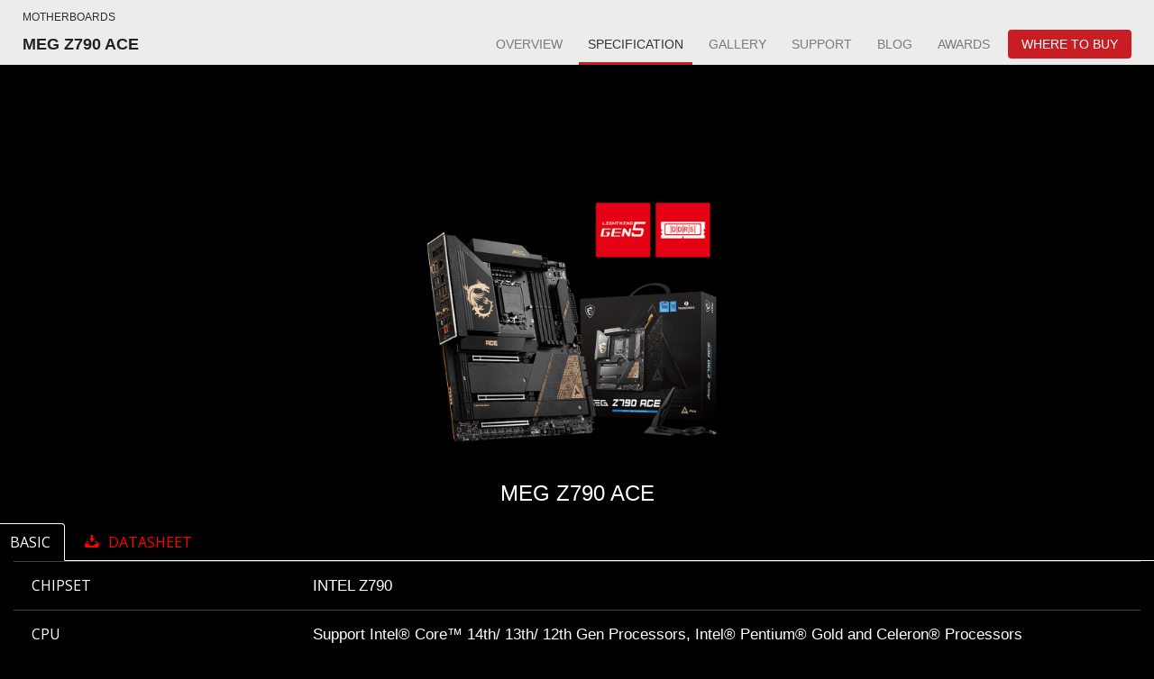

--- FILE ---
content_type: text/html; charset=UTF-8
request_url: https://my.msi.com/Motherboard/MEG-Z790-ACE/Specification?%2FMotherboard%2FMEG-Z790-ACE%2FSpecification=
body_size: 16568
content:
<!DOCTYPE html>
<html lang="en-US">
<head>
    <title>MSI MEG Z790 ACE, E-ATX - Intel 13th/12th Gen - 24+1+2 Phases, DDR5, PCIe 5.0, 2.5G LAN, Wi-Fi 6E</title>
                <!-- meta data -->
<meta name="google-site-verification" content="AVeGj0de6qDtXM2PyoluQ7D1-3w2hvjrVwinfkORKOg"/>
<meta http-equiv="X-UA-Compatible" content="IE=edge" />
<meta name="Keywords" content="pc motherboard mb meg z790 ace gold intel 13th 12th lga 1700 e-atx ddr5 pcie 5.0 m.2 argb wifi 6e" />
<meta name="Description" content="The MEG Z790 ACE furnished premium aesthetics with its dark black finish and gold embellishes. Designed to unlock full gaming potential by elite hardware with premium durability, the MEG Z790 ACE is an outstanding E-ATX platform for extreme settings." />
<meta name="Author" content=""/>
<meta name="robots" content="index,follow"/>
<meta name="GOOGLEBOT" content="INDEX, FOLLOW"/>
<meta name="rating" content="general"/>
<meta name="copyright" content="msi.com. All Rights Reserved."/>
<meta name='publisher' content="msi.com"/>
<meta name="viewport" content="width=device-width, initial-scale=1.0"/>
<link rel="shortcut icon" href=/favicon.ico?ver=201902" type="image/vnd.microsoft.icon">
<link rel="icon" type="image/png" href="/favicon-16x16.png" sizes="1296x1296">
<meta http-equiv="Content-Type" content="text/html; charset=utf-8"/>
<meta property="fb:app_id" content="403584056732636" />
<meta property="fb:app_id" content="262220010572515"/>
<meta property="og:url" content="https://my.msi.com/Motherboard/MEG-Z790-ACE/Specification?%2FMotherboard%2FMEG-Z790-ACE%2FSpecification=" />
<meta property="og:type" content="article" />
<meta property="og:title" content="MSI MEG Z790 ACE, E-ATX - Intel 13th/12th Gen - 24+1+2 Phases, DDR5, PCIe 5.0, 2.5G LAN, Wi-Fi 6E" />
<meta property="og:description" content="The MEG Z790 ACE furnished premium aesthetics with its dark black finish and gold embellishes. Designed to unlock full gaming potential by elite hardware with premium durability, the MEG Z790 ACE is an outstanding E-ATX platform for extreme settings." />
<meta property="og:image" content="https://asset.msi.com/resize/image/global/product/product_1664265426b58c85ffde0d086b9638d57435a380f6.png62405b38c58fe0f07fcef2367d8a9ba1/400.png" />
<meta name="twitter:card" content="summary" />
<meta name="twitter:description" content="The MEG Z790 ACE furnished premium aesthetics with its dark black finish and gold embellishes. Designed to unlock full gaming potential by elite hardware with premium durability, the MEG Z790 ACE is an outstanding E-ATX platform for extreme settings." />
<meta name="twitter:title" content="MSI MEG Z790 ACE, E-ATX - Intel 13th/12th Gen - 24+1+2 Phases, DDR5, PCIe 5.0, 2.5G LAN, Wi-Fi 6E" />
<meta name="twitter:image" content="https://asset.msi.com/resize/image/global/product/product_1664265426b58c85ffde0d086b9638d57435a380f6.png62405b38c58fe0f07fcef2367d8a9ba1/400.png" />
<meta name="csrf-token" content="KgpGtequ8lgv69MvzoslzXSWQ9n0cLvVOXen4ZHo">

<link href="https://storage-asset.msi.com/template/css/web/bootstrap.min.css?v=3.3.4" rel="stylesheet">
<script>
    //不管豈不啟用GTM都先宣告DataLayer
    window.dataLayer = window.dataLayer || [];
                    let defaultState = 'granted',
                CcMode = 'ccpa',
                _recommendedState = true,
                _lawfullBasis = 'legitimate interest';
                            (function(w,d,s,l,i){w[l]=w[l]||[];w[l].push({'gtm.start':
                    new Date().getTime(),event:'gtm.js'});var f=d.getElementsByTagName(s)[0],
                j=d.createElement(s),dl=l!='dataLayer'?'&l='+l:'';j.async=true;j.src=
                'https://www.googletagmanager.com/gtm.js?id='+i+dl;f.parentNode.insertBefore(j,f);
            })(window,document,'script','dataLayer','GTM-TQ7TTZ');
                // window.dataLayer = window.dataLayer || [];
</script>

<script src="https://cc.cdn.civiccomputing.com/9/cookieControl-9.x.min.js?test=1"></script>
<script>
    let ccc_config = {
        product: 'PRO',
        apiKey: '700126e94c94acfaa8403e8f0a3a7112720db505',
        mode: CcMode,
        initialState:'top',
        position: "left",
        theme: "light",
        setInnerHTML: true,
        rejectButton: false,
        logConsent: false,
        onLoad: function() {
                        window.addEventListener('scroll', function(e) {
                let last_known_scroll_position = window.scrollY;
                if(last_known_scroll_position > 450
                    && document.getElementById('ccc-notify')
                    && document.getElementById('ccc-overlay')
                ) {
                    CookieControl.acceptAll();
                }
            });
                    },
        necessaryCookies: ['mtc_session', 'time_session','PHPSESSID','SMFCookie751','forumtcmsicom','ref','redirect_url','event','source','msi_csrf_ck','msi_session','ocss_sessions_2018','official_session','forumenmsicom','forumesmsicom','forumfrmsicom','msiforumit','forumphmsicom','forumplmsicom','forumrumsi','msiforumth','msiforumar','directURL','agree_privacy','ComparisonList','msiToken','xf_*','_UserReference','faq_refer','msi_sso_token','_ga*','msi_*'],
        text: {
            title: 'This site uses cookies.',
            intro: 'Some of these cookies are essential, while others help us to improve your experience by providing insights into how the site is being used.<br /><br />View our new <a href=\"/page/privacy-policy\" style=\"color: red;font-weight: bold;\">Privacy Policy</a>,  <a href=\"/page/website-terms-of-use\" style=\"color: red;font-weight: bold;\">Terms of Use</a> and <a href=\"/page/cookie-policy\" style=\"color: red;font-weight: bold;\">Cookie Policy</a> here.',
            necessaryTitle : 'Necessary Cookies',
            necessaryDescription : 'Necessary cookies enable core functionality. The website cannot function properly without these cookies, and can only be disabled by changing your browser preferences.',
            thirdPartyTitle : 'Warning: Some cookies require your attention',
            thirdPartyDescription : 'Consent for the following cookies could not be automatically revoked. Please follow the link(s) below to opt out manually.',
            notifyTitle: 'Your choice regarding cookies on this site',
            notifyDescription: 'We use cookies to optimize site functionality and give you the best possible experience. View our new <a href=\"/page/privacy-policy\" style=\"color: red;font-weight: bold;\">Privacy Policy</a>,  <a href=\"/page/website-terms-of-use\" style=\"color: red;font-weight: bold;\">Terms of Use</a> and <a href=\"/page/cookie-policy\" style=\"color: red;font-weight: bold;\">Cookie Policy</a> here. <br />Please click \"Accept All\" to accept the cookies and continue.',
            on: 'On',
            off: 'Off',
            accept: 'Accept',
            acceptRecommended: 'Accept Recommended',
            settings: 'Settings'
        },
        optionalCookies: [
            {
                name : 'msi_cc_analytics', // cookie name
                label: 'Google Analytics',
                description: 'Analytical cookies help us to improve our website by collecting and reporting information on its usage.',
                cookies: ['_ga', '_gid', '_gat', '__utma', '__utmt', '__utmb', '__utmc', '__utmz', '__utmv'],
                recommendedState: _recommendedState,
                lawfulBasis: _lawfullBasis,
                onAccept : function()
                {
                                        !function(t,e,r){if(!document.getElementById(t)){var n=document.createElement("script");for(var a in n.src="https://js-eu1.hscollectedforms.net/collectedforms.js",n.type="text/javascript",n.id=t,r)r.hasOwnProperty(a)&&n.setAttribute(a,r[a]);var i=document.getElementsByTagName("script")[0];i.parentNode.insertBefore(n,i)}}("CollectedForms-139487500",0,{"crossorigin":"anonymous","data-leadin-portal-id":139487500,"data-leadin-env":"prod","data-loader":"hs-scriptloader","data-hsjs-portal":139487500,"data-hsjs-env":"prod","data-hsjs-hublet":"eu1"});
!function(e,t){if(!document.getElementById(e)){var c=document.createElement("script");c.src="https://js-eu1.hs-analytics.net/analytics/1687144200000/139487500.js",c.type="text/javascript",c.id=e;var n=document.getElementsByTagName("script")[0];n.parentNode.insertBefore(c,n)}}("hs-analytics");
var _hsp = window._hsp = window._hsp || [];
_hsp.push(['addEnabledFeatureGates', []]);
!function(t,e,r){if(!document.getElementById(t)){var n=document.createElement("script");for(var a in n.src="https://js-eu1.hs-banner.com/v2/139487500/banner.js",n.type="text/javascript",n.id=t,r)r.hasOwnProperty(a)&&n.setAttribute(a,r[a]);var i=document.getElementsByTagName("script")[0];i.parentNode.insertBefore(n,i)}}("cookieBanner-139487500",0,{"data-cookieconsent":"ignore","data-hs-ignore":true,"data-loader":"hs-scriptloader","data-hsjs-portal":139487500,"data-hsjs-env":"prod","data-hsjs-hublet":"eu1"});                                        

                    // (function(w,d,s,l,i){w[l]=w[l]||[];w[l].push({'gtm.start':
                    //         new Date().getTime(),event:'gtm.js'});var f=d.getElementsByTagName(s)[0],
                    //     j=d.createElement(s),dl=l!='dataLayer'?'&l='+l:'';j.async=true;j.src=
                    //     'https://www.googletagmanager.com/gtm.js?id='+i+dl;f.parentNode.insertBefore(j,f);
                    // })(window,document,'script','dataLayer','GTM-TQ7TTZ');
                                            // GTAG 使用，後改GTM後台抓取Cookies Contaoller cookies

                    // dataLayer.push({
                    //     'msi_cc_analytics': 'granted'
                    // });
                },
                onRevoke: function(){
                    // GTAG 使用，後改GTM後台抓取Cookies Contaoller cookies
                    // dataLayer.push({
                    //     'msi_cc_analytics': 'denied'
                    // });
                }
            },
            {
                name : 'msi_cc_marketing', // cookie name
                label: 'Marketing Cookies',
                description: 'We use marketing cookies to help us improve the relevancy of advertising campaigns you receive.',
                recommendedState: _recommendedState,
                lawfulBasis: _lawfullBasis,
                //cookies: [],
                onAccept : function(){
                    dataLayer.push({
                        'msi_cc_marketing': 'granted'
                    });
                },
                onRevoke: function(){
                    dataLayer.push({
                        'msi_cc_marketing': 'denied'
                    });
                }
            },
            {
                name : 'msi_cc_social', // cookie name
                label: 'Social Sharing Cookies',
                description: 'We use some social sharing plugins, to allow you to share certain pages of our website on social media',
                recommendedState: _recommendedState,
                lawfulBasis: _lawfullBasis,
                //cookies: [],
                onAccept : function(){
                    dataLayer.push({
                        'msi_cc_social': 'granted'
                    });
                },
                onRevoke: function(){
                    dataLayer.push({
                        'msi_cc_social': 'denied'
                    });
                }
            }
        ],
        branding: {
            fontFamily: 'MSIBodyFont, "Microsoft JhengHei", "微軟正黑體", sans-serif',
            acceptText: '#FFF',
            acceptBackground: '#666',
            rejectText: '#AAA',
            rejectBackground: '#BBB',
            toggleColor: "#666",
            toggleBackground: "#333",
            buttonIcon: null,
            buttonIconWidth: "64px",
            buttonIconHeight: "64px",
            removeIcon: false,
            removeAbout: true
        }
    };
    
    // async function copyWritingTranslate(){
    //     const currentCountry = "my";
    //     const isHu = currentCountry === "hu";
    //     const isCheckCookieData = location.pathname.split("/")[1] === "Promotion";
    //     if(isCheckCookieData){
    //         const cookiePrams = location.pathname.split("/")[2];
    //         const [analytics,marketing,social]= ccc_config.optionalCookies;
    //         const copyWriting = await fetchCopywriting(cookiePrams);
    //         ccc_config= {
    //             ...ccc_config,
    //             text:{
    //                 ...ccc_config.text,
    //                 title: copyWriting.cookiesLaw01,
    //                 intro: copyWriting.cookiesLaw02,
    //                 necessaryTitle : copyWriting.cookiesLaw03,
    //                 necessaryDescription : copyWriting.cookiesLaw04,
    //                 thirdPartyTitle : copyWriting.cookiesLaw05,
    //                 thirdPartyDescription : copyWriting.cookiesLaw06,
    //                 notifyTitle: copyWriting.cookiesLaw18,
    //                 notifyDescription: copyWriting.cookiesLaw19,
    //                 on: copyWriting.cookiesLaw13,
    //                 off: copyWriting.cookiesLaw14,
    //                 accept: copyWriting.cookiesLaw15,
    //                 acceptRecommended: copyWriting.cookiesLaw16,
    //                 settings: copyWriting.cookiesLaw17
    //             },
    //             optionalCookies:[
    //                 {
    //                   ...analytics,
    //                   label:copyWriting.cookiesLaw07,
    //                   description: copyWriting.cookiesLaw08,
    //                 },
    //                 {
    //                   ...marketing,
    //                   label: copyWriting.cookiesLaw09,
    //                   description: copyWriting.cookiesLaw10,
    //                 },
    //                 {
    //                   ...social,
    //                   label: copyWriting.cookiesLaw11,
    //                   description: copyWriting.cookiesLaw12,
    //                 }
    //             ]
    //         };
    //         CookieControl.load(ccc_config);
    //     }else{
    //         CookieControl.load(ccc_config);
    //     }
    // }

    // async function fetchCopywriting(params){
    //     try {
    //         const res = await fetch(`/api/getENPolicyLocalization?link=${params}`);
    //         return res.json();
    //     }catch(e){
    //         console.log(e);
    //     }
    // }
    // copyWritingTranslate();

    CookieControl.load(ccc_config);
</script>

<script>
    var base_url = "https://my.msi.com/";
</script>
    
    
    <!--[if lt IE 9]>
    <script src="https://oss.maxcdn.com/html5shiv/3.7.2/html5shiv.min.js" defer="defer"></script><![endif]-->
    <!--[if lt IE 9]>
    <script src="https://oss.maxcdn.com/respond/1.4.2/respond.min.js" defer="defer"></script><![endif]-->
<script src="https://storage-asset.msi.com/global/js/jQuery/jquery-3.6.0.min.js"></script>
<script type='text/javascript' src="https://storage-asset.msi.com/template/js/velocity.min.js"></script>
<script src="https://storage-asset.msi.com/frontend/js/bootstrap.min.js"></script>
<script>

        var geoip_country_code = '';
        jQuery(document).ready(function () {
        var maxTime = 10000, // 10 seconds
            startTime = Date.now();

        var interval = setInterval(function () {
                //console.log(localStorage.getItem('ccClosed'));
                if(localStorage.getItem('ccClosed') === 'true'){
                    $('#ccc-notify').hide();
                    $('#ccc-overlay').hide();
                    $('#ccc-notify').prop('visible',false);
                }
                else{
                    $('#ccc-notify').show();
                    $('#ccc-overlay').show();
                    $('#ccc-notify').prop('visible',true);
                }
                if ($('#ccc-notify').is(':visible')) {
                    $('#header').css('padding-top',$('#ccc-notify').height() + 36);
                    clearInterval(interval);
                } else {
                    $('#header').css('padding-top','');
                    if (Date.now() - startTime > maxTime) {
                        clearInterval(interval);
                    }
                }
            },
            100 // 0.1 second (wait time between checks)
        );
    });
</script>    <link rel="stylesheet" href="https://storage-asset.msi.com/frontend/css/common-msi-base.min.css">
<link rel="stylesheet" href="https://storage-asset.msi.com/frontend/css/header.min.css">
<link rel="stylesheet" href="https://storage-asset.msi.com/frontend/css/footer.min.css">
<link rel="stylesheet" href="https://storage-asset.msi.com/template/css/product/common-pd-detail.css">
<link href="https://storage-asset.msi.com/frontend/custom_css/product/common/common-pd-focus.css" rel="stylesheet" type="text/css">
<link href="https://storage-asset.msi.com/frontend/custom_css/common/product-feature.css?v=2024032101" rel="stylesheet" type="text/css">
<link rel="stylesheet" href="https://storage-asset.msi.com/frontend/imgs/nb/header/style.css" />
<link rel="stylesheet" href="https://storage-asset.msi.com/frontend/custom_css/productHead/productHead.css">        <link rel="stylesheet" href="https://storage-asset.msi.com/frontend/custom_css/common/common-msi-base.css?ver=20220704">
<link rel="stylesheet" href="https://storage-asset.msi.com/frontend/custom_css/footer.css">
<link rel="stylesheet" href="https://storage-asset.msi.com/frontend/css/accessibility.min.css?ver=20210825">

<link rel="stylesheet" href="https://storage-asset.msi.com/frontend/css/swiper-5.4.5.min.css">

<!-- <link rel="stylesheet" href="https://event.msi.com/menu-fonticon/common-msi-icons.css?ver=2022030301"> -->
<!-- <link rel="stylesheet" href="https://storage-asset.msi.com/template/css/msi-product-2020/common-msi-icons.css"> -->
<!-- <link rel="stylesheet" href="https://storage-asset.msi.com/frontend/css/common-msi-icons.css?ver=20220322"> -->
<link rel="stylesheet" href="https://storage-asset.msi.com/msisite/css/common-msi-icons.css">

<link rel="stylesheet" href="https://storage-asset.msi.com/frontend/custom_css/menuBar/menu.css?ver=2024041801"> 
<link rel="stylesheet" href="https://fonts.googleapis.com/css2?family=Material+Icons">
<script src="https://storage-asset.msi.com/frontend/js/vue-3.0.2.prod.min.js"></script>
<script src="https://storage-asset.msi.com/frontend/js/swiper-5.4.5.min.js"></script>    <link href="https://storage-asset.msi.com/template/css/web/product_profile.css?v=2015081011" rel="stylesheet" type="text/css">
<link href="https://storage-asset.msi.com/template/css/product/nb/laptop-template.css?v=2018051611" rel="stylesheet" type="text/css" >
<!-- repeat loading -->
<link href="https://storage-asset.msi.com/template/css/product/common-pd-detail.css" rel="stylesheet" type="text/css">
<link href="https://storage-asset.msi.com/frontend/custom_css/common/product-feature.css?v=2024032101" rel="stylesheet" type="text/css">
<style>
    #product.nbclass {
        overflow: hidden;
        background-color: #fff !important;
        color: #000 !important;
    }
    .nbclass .table-scroll-left{
        background-color: #fff;
    }
    .nbclass .table-scroll-right{
        background-color: #fff;
    }
    .nbclass .table-configurations.table-hover > tbody > tr:hover th {
        background-color: #ccc;
    }
    .nbclass .table-configurations.table-hover > tbody > tr:hover td {
        background-color: #ccc;
    }
    .nbclass .table-scroll-container-outer{
        color: #000 !important;
    }
    #product.w-green {
        overflow: hidden;
        background-color: #fff !important;
        color: #000 !important;
    }
    .w-green .table-scroll-left{
        background-color: #fff;
    }
    .w-green .table-scroll-right{
        background-color: #fff;
    }
    .w-green .table-configurations.table-hover > tbody > tr:hover th {
        background-color: #ccc;
    }
    .w-green .table-configurations.table-hover > tbody > tr:hover td {
        background-color: #ccc;
    }
    .w-green .table-scroll-container-outer{
        color: #000 !important;
    }
    .usbuynow{ width: 150px; background: #FF0000; border: 2px solid #FF0000; text-align: center; display: inline-block; color:#FFFFFF; padding: 5px;transition: all 0.3s ease-in-out; }
    .usbuynow > a{
        display: block;
        padding: 8px 0;
        font-size: 14px;
        line-height: 1;
        color: #FFF;
        text-decoration: none;
    }
    .usbuynow:hover{background: rgba(255,0,4,0.4);}
    .specWrapper {
        margin: 0 auto;
        padding: 0 auto;
        max-width: 1920px;
        overflow: hidden;
        height: auto;
    }
    .text-shrink{
        font-size: 98%;
    }

</style>
<style>
    .iceLeads.iclds-popover {
        background-color: transparent;
    }

    .iceLeads.retailersList.square .retailerRow {
        margin: 5px 3px;
        border: 2px solid transparent;
        transition: border .3s ease-in-out;
    }

    .iceLeads.retailersList.square .retailerRow:hover {
        border: 2px solid red;
    }

    .iceLeads.retailersList.square .retailerRow .iclds-column.columnLogoImage {
        margin: 0;
        padding: 15px 25px;
        border: 0;
    }

    .iceLeads.retailersList.square .retailerRow .iclds-column {
        border-bottom: 0;
        margin-right: 0;
    }

    .iceLeads.retailersList.square .retailerRow .iclds-column:first-child,
    .iceLeads.retailersList.square .retailerRow .iclds-column:last-child {
        border-left: 0;
        border-right: 0;
    }

    .iceLeads.retailersList.square-red .retailerRow:hover .iclds-column:first-child,
    .iceLeads.retailersList.square-red .retailerRow:hover .iclds-column:last-child {
        border-color: #ddd #cb0017;
        border: 0;
    }


    /* ▼▼▼▼隱藏instock和箭頭，或是從後端可以拿掉?▼▼▼▼▼*/
    .iceLeads.retailersList.square .retailerRow .iclds-column.columnStockTag,
    .iceLeads.retailersList.square .retailerRow .iclds-column.columnBuyNowTag {
        display: none;
    }
</style>
<style>
    .specWrapper {
        margin: 0 auto;
        padding: 0 auto;
        max-width: 1920px;
        overflow: hidden;
        height: auto;
    }
    .nbclass .table-scroll-container-outer{
        color: #000 !important;
    }
</style>
<style>
    /*common-mixin*/
    .wtb-ltbox {
        position: fixed;
        width: 100%;
        height: 100%;
        top: 0;
        left: 0;
        background: rgba(255, 255, 255, 0.7);
        display: none;
        overflow-y: scroll;
        z-index: 99999;
    }
    .wtb-ltbox h3{
        color:#000;
    }

    .wtb-ltbox .wx-box {
        background: #fff;
        border: #ccc 1px solid;
        width: 100%;
        margin: 0 auto;
        max-width: 700px;
        text-align: center;
        -webkit-box-sizing: border-box;
        box-sizing: border-box;
        position: relative;
        padding: 5%;
        display: none;
        margin: 5% auto;
    }

    .wtb-ltbox .wx-box .wtb-ltbox-close {
        position: absolute;
        top: 15px;
        right: 15px;
        width: 40px;
        height: 40px;
        background: url(https://storage-asset.msi.com/global/picture/close.svg) center center no-repeat ;
        background-size: cover;
        cursor: pointer;
        background-color: #ccc;
    }

    .wtb-ltbox .wx-box .wtb-ltbox-close:hover {
        background-color: #f00;
    }

    .wtb-ltbox .wx-box ul, .wtb-ltbox .wx-box li {
        margin: 0;
        list-style: none;
        padding: 0;
    }

    .wtb-ltbox .wx-box li {
        padding: 15px 0;
        border-bottom: #ccc 1px solid;
    }

    .wtb-ltbox .wx-box li:last-child {
        border-bottom: none;
    }

    .wtb-ltbox .wx-box a {
        display: -webkit-box;
        display: -ms-flexbox;
        display: flex;
        -webkit-box-align: center;
        -ms-flex-align: center;
        align-items: center;
        text-decoration: none;
        font-size: 16px;
        color: #999;
        display: flex;
        -webkit-box-pack: justify;
        -ms-flex-pack: justify;
        justify-content: space-between;
    }

    .wtb-ltbox .wx-box .wx-bt {
        color: #f00;
    }

    .wtb-ltbox .wx-box .wx-bt:hover {
        border-bottom: #f00 1px  solid;
    }

    .wtb-ltbox .wx-box .wx-stock, .wtb-ltbox .wx-box .wx-bt {
        width: 20%;
    }

    @media    screen and (max-width: 960px) {
        .wtb-ltbox .wx-box {
            margin: 0;
        }
        .wtb-ltbox .wx-box ul {
            padding-top: 40px;
        }
    }
</style>
</head>
<body>
    <msi-common-menu></msi-common-menu>

    <div>
<div id="productHeader">
    <nav class="productNav">
        <div class="productHeader__container">
            <h3 class="productNav__title">{{productLine}}</h3>
            <div class="productNav__mainNav">
                <h1 class="productNav__mainNav__title" v-html="title"></h1>
                <div class="productNav__mainNav__operation">
                    <div class="productMenu">
                        <a v-for="(data,index) in menu" 
                            :key="data.name" 
                            class="productMenu__item"
                            :class="[{'productMenu__item--active':currentPage === index}, subBrandStyle]" 
                            :href="data.url"
                            >
                            {{data.name}}
                        </a>
                    </div>

                    <button @click.prevent="isShow = !isShow" 
                            class="productNav__mainNav__arrow" 
                            :class="{'productNav__mainNav__arrow--active':isShow}"
                            >
                        <span class="buyNowArrowCustom icon-productHeader-down-chevron"></span>
                    </button>

                    <div class="productNav__mainNav__buyNow">
                        <a @click="updateGAEvent({
                            event:'buy_now_btn_click',
                            click_text: store.name,
                            click_classes:'GABtn_prodBar_store',
                            link_url: store.url ,
                            product_name: title,
                            product_line: productLine
                        })" 
                        class="buyLink" 
                        :class="subBrandStyle" 
                        :href="store.url">
                            <span class="buyLink__title">{{store.name}}</span>
                            <span class="icon-productHeader-buynow buyLink__icon"></span>
                        </a>
                    </div>

                </div>

            </div>
        </div>
        
    </nav>
    <transition name="drop">
        <div class="productDropdown" :class="{'productDropdown--active':isShow}" v-if="isShow">
            <div class="productDropdown__row">
                <div class="productDropdown__row__col" 
                    v-for="(data,index) in menu" 
                    :key="data.name">
                    <a 
                        class="linkItem"
                        :class="{'mobile--active':currentPage === index}" 
                        :href="data.url"
                        >
                        {{data.name}}
                    </a>
                </div>
            </div>
        </div>
    </transition>
    <div class="loading" v-if="isLoading"></div>
</div>

<script type="text/javascript" src="https://storage-asset.msi.com/template/js/wow.min.js"></script>
<script type="module">
     import { GAEventDirectPush } from "https://storage-asset.msi.com/frontend/js/gaeventdirectpush.js"
    const productHeader = {
        data(){
            return{
                isLoading: true,
                isShow: false,
                isSticky:0,
                productLine:"Productline",
                title:"Product Title",
                menu:[],
                subBrandStyle:null,
                store:{
                    name:"buy now",
                    url:"www.msi.com"
                }
            }
        },
        computed:{
            currentPage(){
                const isPreview = location.pathname.split("/")[1] === "preview";
                const isInsidePage = location.pathname.split("/")[3];
                const insidePage = isInsidePage ? isInsidePage :"Overview";
                const page = isPreview? location.pathname.split("/")[4] : insidePage;
                const notFound = -1;
                const result = this.menu.findIndex(menuData=>menuData.origin === page);
                if(result === notFound) return;
                return result;
            },
            isOverview(){
                const isPreview = location.pathname.split("/")[1] === "preview";
                const isInsidePage = isPreview?location.pathname.split("/")[4] :location.pathname.split("/")[3];
                return (!isInsidePage || isInsidePage === "Overview")
            },
        },
        created(){
            this.initNav();
        },
        mounted(){
            this.bindingResizeEvent();
        },
        beforeUnmounted(){
            this.removeResizeEvent();
        },
        methods:{
            updateGAEvent(gaEvent){
                GAEventDirectPush(gaEvent)
            },
            async initNav(){
                const isPreview = location.pathname.split("/")[1] === "preview";
                const result = isPreview? this.previewParameter() : this.officialParameter();
                await this.renderNav(result);
                this.checkSticky();
                this.isLoading = false;
            },
            async renderNav(param){
                try {
                    const {result} = await this.fetchNavAPI(param);
                    this.productLine = result.productline;
                    this.title = result.title;
                    this.menu = result.menu;
                    this.subBrandStyle = result.style
                    this.store = result.store;
                    this.isSticky = this.isOverview ? result.is_sticky : 0;
                    
                }catch(err){
                    console.log(err);
                }
            },
            async fetchNavAPI({productLink,countryCode}){
                try {
                    const res = await fetch(`/api/get/ProductHeader?product_link=${productLink}&country_code=${countryCode}`);
                    return res.json();
                }catch(err){
                    return err;
                }
            },
            previewParameter(){
                const countryCode = location.search.split("=").pop();
                const productLink= location.pathname.split("/")[3].split("?")[0];
                return {
                    countryCode,
                    productLink
                };
            },
            officialParameter(){
                const isGlobal = location.hostname.split(".")[0] === "www";
                const countryCode = isGlobal? "global" : location.hostname.split(".")[0];
                const productLink = location.pathname.split("/")[2];
                return {
                    countryCode,
                    productLink
                };
            },
            checkSticky(){
                if(this.isSticky) return;
                const productHeader = document.querySelector("#productHeader");
                productHeader.classList.add("noStick");
            },
            bindingResizeEvent(){
                window.addEventListener("resize", this.turnOffDropdown(event));
            },
            removeResizeEvent(){
                window.removeEventListener("resize", this.turnOffDropdown(event));
            },
            turnOffDropdown(event){
                return (event)=>{
                    const isBigScreen = event.target.innerWidth > 1200;
                    if(isBigScreen) this.isShow = false;
                }
            }
        }
    }
    Vue.createApp(productHeader).mount("#productHeader");
</script>
<script>
    var productId = "291633";
    var productCountry = "my";
    var productShopNowLink = "https://my.msi.com/service/wheretobuy/#,1";
</script><div class="gaming  product-mainbox text-shrink" id="product" >

    <div class="col-md-4 col-md-offset-4 specContainer">
        <a href="/Motherboard/MEG-Z790-ACE/Gallery" class="img-container" title="MEG Z790 ACE">
            <img src="https://asset.msi.com/resize/image/global/product/product_1664265426b58c85ffde0d086b9638d57435a380f6.png62405b38c58fe0f07fcef2367d8a9ba1/1024.png" border="0" class="io img-responsive">
        </a>
    </div>
    <div class="clearfix"></div>
    <div class="text-center">
            <h3>
            MEG Z790 ACE         </h3>
        
    </div>
        <section class="specWrapper" style="display: block;">
        <!-- Tag Line -->
                <!-- /Tag Line -->
                        <div id="spec-tabs">
                <ul class="nav nav-tabs">
                    <li role="presentation" class="active mb_spec_nav tab" data-href="#spec-basic"><a class="mb_spec_nav_a" href='#'>Basic</a></li>
                                            <li role="presentation"><a href="https://storage-asset.msi.com/datasheet/mb/my/MEG-Z790-ACE.pdf"><span class="buttonicons buttonicons-download"></span>Datasheet</a></li>
                                    </ul>
            </div>
            <div id="spec-basic" class="spec-block-div">
                <link href="https://storage-asset.msi.com/template/css/product/specification.css?v=2017073116" rel="stylesheet" type="text/css">
<link href="https://storage-asset.msi.com/frontend/css/product/tables_mb.css?v=20220720" rel="stylesheet" type="text/css">

<div class="container-fluid">
    <table class="table table-hover table-configurations-noicons table-configurations" data-cols="2">
            <tr>
            <th scope="row"><span class="h2">Chipset</span>
            </th>   
                            <td>
                    INTEL Z790</br>                </td>
              
        </tr>
            <tr>
            <th scope="row"><span class="h2">CPU</span>
            </th>   
                            <td>
                    Support Intel® Core™ 14th/ 13th/ 12th Gen Processors, Intel® Pentium® Gold and Celeron® Processors</br>LGA 1700</br>                </td>
              
        </tr>
            <tr>
            <th scope="row"><span class="h2">Memory</span>
            </th>   
                            <td>
                    4x DDR5 UDIMM, Maximum Memory Capacity 256GB</br>Memory Support 7800+(OC)/ 7600(OC)/ 7400(OC)/ 7200(OC)/ 7000(OC)/ 6800(OC)/ 6600(OC)/ 6400(OC)/ 6200(OC)/ 6000(OC)/ 5800(OC)/ 5600(JEDEC)/ 5400(JEDEC)/ 5200(JEDEC)/ 5000(JEDEC)/ 4800(JEDEC) MHz</br>Max. overclocking frequency:<br>
• 1DPC 1R Max speed up to 7800+ MHz<br>
• 1DPC 2R Max speed up to 6600+ MHz<br>
• 2DPC 1R Max speed up to 6400+ MHz<br>
• 2DPC 2R Max speed up to 5600+ MHz<br></br>Supports Intel<sup>®</sup> XMP3.0 OC<br>
Supports Dual-Controller Dual-Channel mode<br>
Supports non-ECC, un-buffered memory</br>                </td>
              
        </tr>
            <tr>
            <th scope="row"><span class="h2">Onboard Graphics</span>
            </th>   
                            <td>
                    1x Type-C DisplayPort</br>Supports a maximum resolution of 4K 60Hz</br><i><br>*Available only on processors featuring integrated graphics.<br>
**Graphics specifications may vary depending on the CPU installed.</br>                </td>
              
        </tr>
            <tr>
            <th scope="row"><span class="h2">Slot</span>
            </th>   
                            <td>
                    3x PCI-E x16 slot (Qty)</br>PCI_E1 Gen PCIe 5.0 supports up to x16 (From CPU) </br>PCI_E2 Gen PCIe 5.0 supports up to x8 (From CPU) </br>PCI_E3 Gen PCIe 4.0 supports up to x4 (From Chipset) </br><i><br>*PCI_E1 slot will run at x8 speed when installing device in the PCI_E2 slot or M2_4 slot.<br>
**M2_4 slot will be unavailable when installing device in the PCI_E2 slot.</br>                </td>
              
        </tr>
            <tr>
            <th scope="row"><span class="h2">Audio</span>
            </th>   
                            <td>
                    Realtek<sup>®</sup> ALC4082 Codec + ESS ES9280AQ Combo DAC/HPA</br>7.1-Channel USB High Performance Audio <br>
Supports S/PDIF output<br>
Supports up to 32-Bit/384 kHz playback on front panel</br>                </td>
              
        </tr>
            <tr>
            <th scope="row"><span class="h2">Storage</span>
            </th>   
                            <td>
                    5x M.2 (Qty)</br>M.2_1 Source (From CPU) supports up to PCIe 4.0 x4 , supports 22110/2280/2260 devices </br>M.2_2 Source (From Chipset) supports up to PCIe 4.0 x4 , supports 2280/2260 devices </br>M.2_3 Source (From Chipset) supports up to PCIe 4.0 x4 / SATA mode, supports 2280/2260 devices </br>M.2_4 Source (From CPU) supports up to PCIe 5.0 x4 , supports 2280 devices </br>M.2_5 Source (From Chipset) supports up to PCIe 4.0 x4 / SATA mode, supports 22110/2280/2260 devices </br>6x SATA 6G (Qty)</br><i><br>*M2_4 slot will be unavailable when installing in the PCI_E2 slot.<br>
**SATA7 will be unavailable when installing M.2 SATA SSD in the M2_5 slot.</br>                </td>
              
        </tr>
            <tr>
            <th scope="row"><span class="h2">Multi-GPU</span>
            </th>   
                            <td>
                    AMD MULTI-GPU Support</br>                </td>
              
        </tr>
            <tr>
            <th scope="row"><span class="h2">RAID</span>
            </th>   
                            <td>
                    Supports RAID 0, RAID 1, RAID 5 and RAID 10 for SATA storage devices<br>
Supports RAID 0, RAID 1, RAID 5 and RAID 10 for M.2 NVMe storage devices</br><i><br>*SATA_A1_A2 do not support RAID function.</br>                </td>
              
        </tr>
            <tr>
            <th scope="row"><span class="h2">Onboard Thunderbolt</span>
            </th>   
                            <td>
                    Thunderbolt chip JHL8540</br>Thunderbolt Resource JHL8540</br>2x Thunderbolt4 ports (Rear)</br>2x Thunderbolt4 (USB-C) ports Q’ty</br>Supports up to 40Gbps transfer rate with Thunderbolt devices<br>
Supports up to 20Gbps transfer rate with USB4 devices<br>
Supports up to 10Gbps transfer rate with USB 3.2 devices<br>
Supports up to 5V/3A,15W power charging<br>
Each port can daisy-chain up to three Thunderbolt 4 devices or five Thunderbolt 3 devices<br>
Supports up to 8K display (need to connect the DisplayPort of the discrete graphics card to the Mini DisplayPort Input port on the back panel)</br>                </td>
              
        </tr>
            <tr>
            <th scope="row"><span class="h2">USB</span>
            </th>   
                            <td>
                    4x USB 2.0 (Front)</br>4x USB 2.0 ports (Front)</br>4x USB 5Gbps Type A (Front)</br>7x USB 10Gbps Type A (Rear)</br>1x USB 10Gbps Type C (Rear)</br>2x USB 20Gbps Type C (Front)</br><i><br>*To achieve 60W PD fast charging for JUSB6, the PD_PWR1 connector needs to be connected to the power supply unit.<br>
**JUSB6 doesn’t support USB 2.0 device.</br>                </td>
              
        </tr>
            <tr>
            <th scope="row"><span class="h2">LAN</span>
            </th>   
                            <td>
                    2x Intel<sup>®</sup> 2.5Gbps LAN</br>                </td>
              
        </tr>
            <tr>
            <th scope="row"><span class="h2">Internal IO</span>
            </th>   
                            <td>
                    1x Power Connector(ATX_PWR)</br>2x Power Connector(CPU_PWR)</br>1x Front Type-C Quick Charge Connector(PD_PWR1)</br>1x CPU Fan</br>2x Pump Fan</br>5x System Fan</br>2x Front Panel (JFP)</br>1x Chassis Intrusion (JCI)</br>1x Water Flow connector</br>1x Slow Mode Booting Jumper(JSLOW)</br>1x Front Audio (JAUD)</br>2x Thermal Sensor connectors(T_SEN)</br>1x Tuning Controller connector(JDASH)</br>3x Addressable V2 RGB LED connector (JARGB_V2)</br>1x RGB LED connector(JRGB)</br>1x TPM pin header(Support TPM 2.0)</br>V-check point</br>4x USB 2.0 ports</br>2x USB 5Gbps Type A ports</br>2x USB 20Gbps Type C ports</br>                </td>
              
        </tr>
            <tr>
            <th scope="row"><span class="h2">WIRELESS LAN & BLUETOOTH</span>
            </th>   
                            <td>
                    Intel<sup>®</sup> Wi-Fi 6E</br>The Wireless module is pre-installed in the M.2 (Key-E) slot<br>
Supports MU-MIMO TX/RX, 2.4GHz / 5GHz / 6GHz* (160MHz) up to 2.4Gbps<br>
Supports 802.11 a/ b/ g/ n/ ac/ ax<br></br>Supports Bluetooth<sup>®</sup> 5.3, FIPS, FISMA<br></br><i>* Wi-Fi 6E 6GHz may depend on every country’s regulations and will be ready in Windows 11.<br>
** Bluetooth 5.3 will be ready in Windows 10 build 21H1 and Windows 11.</i></br>                </td>
              
        </tr>
            <tr>
            <th scope="row"><span class="h2">LED FEATURE</span>
            </th>   
                            <td>
                    1x EZ LED Control switch</br>4x EZ Debug LED<br/>
1x 2-Digit Debug Code LED</br>                </td>
              
        </tr>
            <tr>
            <th scope="row"><span class="h2">BACK PANEL PORTS</span>
            </th>   
                            <td>
                    <img src="https://storage-asset.msi.com/global/picture/image/feature/mb/Z790/MEG-Z790-ACE/io.png" alt="">
<ol class="list-negative-circled-red">
<li>Clear CMOS Button</li>
<li>Flash BIOS Button</li>
<li>2.5G LAN</li>
<li>2.5G LAN</li>
<li>Thunderbolt 4 40Gbps (Type-C)</li>
<li>Wi-Fi / Bluetooth</li>
<li>Audio Connectors</li>
<li>Smart Button</li>
<li>USB 3.2 Gen 2 10Gbps (Type-C Display port)</li>
<li>USB 3.2 Gen 2 10Gbps (Type-A)</li>
<li>Mini DisplayPort Input (for Thunderbolt passthrough)</li>
<li>Optical S/PDIF-Out</li>

</ol></br>                </td>
              
        </tr>
            <tr>
            <th scope="row"><span class="h2">OPERATING SYSTEM</span>
            </th>   
                            <td>
                    Support for Windows<sup>®</sup> 11 64-bit, Windows<sup>®</sup> 10 64-bit</br>                </td>
              
        </tr>
            <tr>
            <th scope="row"><span class="h2">BOX CONTENT</span>
            </th>   
                            <td>
                    <img src="https://storage-asset.msi.com/global/picture/image/feature/mb/Z790/MEG-Z790-ACE/accessory.png" alt=""></br>                </td>
              
        </tr>
            <tr>
            <th scope="row"><span class="h2">PCB Info</span>
            </th>   
                            <td>
                    E-ATX</br>277mmx304.8mm</br>                </td>
              
        </tr>
            </table>
</div>            </div>
            <div id="spec-detail" class="spec-block-div" style=" margin: 0 auto; display:none;font-size: 16px;">
                            </div>
                </section>

    
        <link rel="stylesheet" href="https://storage-asset.msi.com/frontend/custom_css/product/common-pd-noteice.css">

<section class="pdNoteice">
	<div class="msi__container">
                    <div class="pdNoteice__text">
                                <div>Intel, the Intel Logo, Intel Inside, Intel Core, and Core Inside are trademarks of Intel Corporation or its subsidiaries in the U.S. and/or other countries.</div>
                                <div>MSI, MSI gaming, dragon, and dragon shield names and logos, as well as any other MSI service or product names or logos displayed on the MSI website, are registered trademarks or trademarks of MSI. The names and logos of third party products and companies shown on our website and used in the materials are the property of their respective owners and may also be trademarks. MSI trademarks and copyrighted materials may be used only with written permission from MSI. Any rights not expressly granted herein are reserved.</div>
                                <div>All images and descriptions are for illustrative purposes only. Visual representation of the products may not be perfectly accurate. Product specification, functions and appearance may vary by models and differ from country to country . All specifications are subject to change without notice. Please consult the product specifications page for full details.Although we endeavor to present the most precise and comprehensive information at the time of publication, a small number of items may contain typography or photography errors. Products may not be available in all markets. We recommend you to check with your local supplier for exact offers.</div>
            </div>
            </div>
</section>

    
    
</div>
</div>
    <msi-common-footer class="footer-component">
    </msi-common-footer>
<msi-common-footer-info class="footer-component-info">
    </msi-common-footer-info>
<script type="module">
    let identifyHost = ('my' === 'global' ? 'https://www.msi.com' : `https://my.msi.com`)
        import { initializeMSIWebComponent } from "https://storage-asset.msi.com/global/js/webComponent/header/common-web-component.js?ver=2025022501";

    initializeMSIWebComponent()

    const [menuResponse, footerResponse] = await Promise.all([
        fetchMenu(),
        fetchFooter(),
    ]);

    const copyright = {
                copyright: "Copyright © 2026 Micro-Star INT'L CO., LTD. All rights reserved.",
                
        
                list: [
            // { linkText: "Malaysia / Malaysia", url: "https://www.msi.com/language", target: "_blank" },
            { linkText: "Cookie Policy", url: identifyHost+"/page/cookie-policy", target: "_blank" },
            { linkText: "Privacy Policy", url: identifyHost+"/page/privacy-policy", target: "_blank" },
            { linkText: "Terms of Use", url: identifyHost+"/page/website-terms-of-use", target: "_blank" },
            { linkText: "Contact Us", url: identifyHost+"/about/contact-us", target: "_blank" }
        ]
        };
        
    const commonMenu = document.querySelector('msi-common-menu');
    const footer = document.querySelector('.footer-component');
    const commonFooterInfo = document.querySelector(".footer-component-info");

    commonMenu._instance.exposed.setMenuProps({ ...menuResponse.data })
    footer._instance.exposed.setFooterProps({ ...footerResponse.result })
    commonFooterInfo._instance.exposed.setFooterInfoProps(copyright);

    commonMenu.currentCountry = "my";
    commonMenu.currentDomain = "https://my.msi.com";
        commonFooterInfo.showA11yButton = false;
            commonMenu.memberCenterUrl = "https://account.msi.com/";
    
    async function fetchFooter() {
        const res = await fetch("/api/v1/navigation/footer")
        return res.json()
    }
    async function fetchMenu() {
        const res = await fetch("/api/get/menu?productline=Motherboard")
        return res.json()
    }

</script><script src="https://storage-asset.msi.com/frontend/js/vue-3.0.2.prod.min.js"></script>
<script type="module">
    const HeaderApp = Vue.createApp({
        data() {
            return {
                prodTemplate: "Gaming",
                countryCode: 'my',
                countries: ['sg', 'jp', 'hk', 'my', 'it'],
                top_nav_1: "",
                top_nav_2: "",
                top_nav_3: "",
                top_nav_4: "",
                top_nav_5: "",
                headerMenu: {},
                landings: {},
                promotions: {},
                events: [],
                articles: {},
                cases: {},
                supportLink: '',
                mobile: false,
                isShowForm: false,
                isShowQuickLink: false,
                searchFilterData: [],
                showFilterData: false,
                productList: [],
                memberHost: window.location.host.includes('account'),
                IndexOfNBorDT: 0,
                win11OfNbAndDT: [0, 0]
            };
        },
        computed: {
            identifyHost() {
                if (this.memberHost) return this.countryCode === 'global' ? 'https://www.msi.com' : `https://${this.countryCode}.msi.com`
                return ""
            }
        },
        methods: {
            showMenu(e) {
                let btns = document.querySelectorAll('.menu__button'),
                    menus = document.querySelectorAll(".menu__container"),
                    i = Array.from(menus).indexOf(e.target.nextElementSibling),
                    mobileMenus = document.querySelectorAll('.mobileMenu__item--right');
                if (window.innerWidth <= 1200 && e.target.classList.contains('mobileMenu__item--slide')) {
                    let mobileMenu = Array.from(mobileMenus).find((mobileMenu, index) => mobileMenu.children[0].textContent === e.target.textContent)
                    mobileMenu.classList.add('mobileMenu__item--right--active')
                    mobileMenu.classList.remove('mobileMenu__item--right--disable')
                    if (/Android|webOS|iPhone|iPad|iPod|BlackBerry|Windows Phone/i.test(navigator.userAgent)) {
                        mobileMenu.style.height = `calc(100% - ${window.screen.height - window.screen.availHeight}px - ${document.querySelector('.msiHeader__nav').offsetHeight}px)`
                    } else {
                        mobileMenu.style.height = `calc(100% - ${document.querySelector('.msiHeader__nav').offsetHeight}px)`
                    }
                    document.querySelector('.mobileMenu__container--right').style = `position:fixed;width:100%;height:100%;z-index:1000;left:0;`
                } else if (window.innerWidth <= 1200 && e.target.parentElement.classList.contains('mobileMenu__item--right--active')) {
                    e.target.parentElement.classList.remove('mobileMenu__item--right--active')
                    e.target.parentElement.classList.add('mobileMenu__item--right--disable')
                    e.target.parentElement.removeAttribute('style')
                    document.querySelector('.mobileMenu__container--right').removeAttribute('style')
                } else {
                    btns.forEach((btn, index) => {
                        index === i ? btn.classList.toggle('menu__button--active') : btn.classList.remove('menu__button--active')
                    })
                    menus.forEach((menu, index) => {
                        index === i ? menu.classList.toggle('menu__container--active') : menu.classList.remove('menu__container--active')
                    });
                }
            },
            showSubmenu(e) {
                let navItem = e.target.parentElement.parentElement.parentElement.parentElement,
                    i = Array.from(document.querySelectorAll(`.${navItem.classList[1]} .menu__submenu li ${e.target.tagName}`)).indexOf(e.target),
                    rightMenu = document.querySelectorAll(`.${navItem.classList[1]} .menu__submenu--right > li`);
                rightMenu.forEach((item, index) => {
                    if (index != i) {
                        item.style.display = "none";
                    }
                });
                if (navItem.classList.contains('menu__product')) {
                    rightMenu[i].style.display = "flex";
                    this.IndexOfNBorDT = i;
                } else if (navItem.classList.contains('menu__latest') || navItem.classList.contains('menu__solution')) {
                    rightMenu[i].style.display = "block";
                }
            },
            changeWallpaper(productIndex, modelIndex, e) {
                if (productIndex === 0 || productIndex === 1) {
                    this.IndexOfNBorDT = productIndex;
                    this.win11OfNbAndDT[productIndex] = modelIndex;
                }
                let wallpaper = e.target.parentElement.parentElement.nextElementSibling.children
                this.headerMenu[1][productIndex]['sub_menu'][modelIndex].image != false ? wallpaper[0].src = this.headerMenu[1][productIndex]['sub_menu'][modelIndex].image : null
                this.headerMenu[1][productIndex]['sub_menu'][modelIndex].description != null && this.headerMenu[1][productIndex]['sub_menu'][modelIndex].description != '' ? wallpaper[1].innerHTML = this.headerMenu[1][productIndex]['sub_menu'][modelIndex].description : null
                this.headerMenu[1][productIndex]['sub_menu'][modelIndex].url != null && this.headerMenu[1][productIndex]['sub_menu'][modelIndex].url != '' ? wallpaper[2].href = this.headerMenu[1][productIndex]['sub_menu'][modelIndex].url : null
                this.headerMenu[1][productIndex]['sub_menu'][modelIndex].title === 'Gaming' || this.headerMenu[1][productIndex]['sub_menu'][modelIndex].title === 'Gaming PCs' ? wallpaper[3].innerHTML = this.headerMenu[1][productIndex].alias : wallpaper[3].innerHTML = ''
            },
            toggle() {
                let left = document.querySelector('.mobileMenu__container--left'),
                    right = document.querySelector(".mobileMenu__item--right--active")
                document.querySelector('.msiHeader__menuIconBtn').classList.toggle('msiHeader__menuIconBtn--active')
                if (document.querySelector('.msiHeader__menuIconBtn--active')) {
                    document.body.setAttribute('style', 'overflow:hidden')
                } else {
                    document.body.removeAttribute('style')
                    document.querySelector('.mobileMenu__container--right').removeAttribute('style')
                }
                if (left.classList.contains('mobileMenu__container--left--active')) {
                    left.classList.remove('mobileMenu__container--left--active')
                    left.classList.add('mobileMenu__container--left--disable')
                } else {
                    left.classList.remove('mobileMenu__container--left--disable')
                    left.classList.add('mobileMenu__container--left--active')
                }
                if (right) {
                    right.classList.add('mobileMenu__item--right--disable')
                    right.classList.remove('mobileMenu__item--right--active')
                    right.removeAttribute('style')
                }
            },
            showSeries(e) {
                if (window.innerWidth <= 1200) {
                    if (e.target.classList.contains('mobileMenu__seriesTitle')) {
                        e.target.classList.toggle('mobileMenu__seriesTitle--active')
                        let sumHeight = e.target.nextElementSibling.scrollHeight + e.target.parentElement.parentElement.scrollHeight
                        e.target.parentElement.parentElement.style.maxHeight = `${sumHeight}px`
                        e.target.nextElementSibling.style.maxHeight === "" ? e.target.nextElementSibling.style.maxHeight = `${e.target.nextElementSibling.scrollHeight}px` : e.target.nextElementSibling.style.maxHeight = "";
                    } else if (e.target.classList.contains('mobileMenu__modelTitle')) {
                        e.target.classList.toggle('mobileMenu__modelTitle--active')
                        e.target.nextElementSibling.style.maxHeight === "" ? e.target.nextElementSibling.style.maxHeight = `${e.target.nextElementSibling.scrollHeight}px` : e.target.nextElementSibling.style.maxHeight = "";
                    }
                }
            },
            closeMenu() {
                document.querySelector('.menu__button--active').classList.remove('menu__button--active')
                document.querySelector('.menu__container--active').classList.remove('menu__container--active')
            },
            showForm() {
                const isSearch = location.href.split("/")[3] === "search";
                this.searchText = "";
                this.isShowForm = !this.isShowForm;
                this.showFilterData = false;
                if (isSearch) return this.isShowQuickLink = false;
                this.isShowQuickLink = true;
            },
            fetchProductList() {
                fetch(`/api/v1/search/product-list`)
                    .then(res => res.json())
                    .then(data => {
                        this.productList = data.list;
                    })
                    .catch(error => {
                        console.warn("%c Error", 'font-size: 20px; color: tomato', error);
                    })
            },
            clearSearchText() {
                const getString = this.searchText.length;
                getString ? this.searchText = "" : this.isShowForm = false;
            },
            checkIsEmpty(event) {
                const isEmpty = !event.target.value;
                if (isEmpty) return this.showFilterData = false;
            },
            findProductModel(event) {
                this.isShowQuickLink = false;
                this.formatKeyWord(event.target.value);
                setTimeout(() => {
                    this.filterProductList(this.searchText);
                }, 400);
            },
            filterProductList(keyWord) {
                const isEmpty = !keyWord.length;
                if (isEmpty) return this.searchFilterData = [];
                this.searchFilterData = this.productList.filter(list => {
                    const reg = new RegExp(keyWord, "gi");
                    return reg.test(list);
                })
                this.showFilterData = Boolean(this.searchFilterData.length);
            },
            toSearchPage() {
                this.showFilterData = false;
                location.href = `${this.identifyHost}/search/${this.searchText}`;
            },
            productQuickLink(searchItem) {
                this.showFilterData = false;
                this.formatKeyWord(searchItem);
                this.toSearchPage();
            },
            formatKeyWord(keyWord) {
                const reg = /[`~!@#$%^&*()+=|{}':;',/\/\[\].<>/?~！@#￥%……&*（）——+|{}【】‘；：”“’。，、？]/ig;
                const decode = decodeURI(keyWord);
                this.searchText = decode.replace(reg, '');
            }
        },
        created() {
            const isSearch = location.pathname.split("/")[1] === "search";
            if (isSearch) {
                this.isShowForm = true;
                this.isShowQuickLink = false;
                const isMore = location.pathname.split("/").pop() === "more";
                const defaultKeyWord = location.pathname.split("/").pop();
                const moreInfoKeyWord = location.pathname.split("/").slice(-2)[0];
                isMore ? this.formatKeyWord(moreInfoKeyWord) : this.formatKeyWord(defaultKeyWord);
            }
            this.fetchProductList();
            fetch("/api/v1/navigation/header", {
                    method: "GET"
                })
                .then(res => {
                    if (res.ok) return res.json()
                    throw new Error(`${res.status} ${res.statusText}`);
                })
                .then(data => {
                    let {
                        top_nav_1,
                        top_nav_2,
                        top_nav_3,
                        top_nav_4,
                        top_nav_5,
                        navigation_list,
                        current_landing_list,
                        current_promotion_list,
                        current_event_list,
                        current_blog_list,
                        current_case_list,
                        current_support_link
                    } = data.result;
                    this.top_nav_1 = top_nav_1,
                        this.top_nav_2 = top_nav_2,
                        this.top_nav_3 = top_nav_3,
                        this.top_nav_4 = top_nav_4,
                        this.top_nav_5 = top_nav_5,
                        this.headerMenu = {
                            ...navigation_list
                        }
                    this.landings = {
                            ...current_landing_list['list']
                        },
                        this.promotions = {
                            ...current_promotion_list
                        },
                        this.events = {
                            ...current_event_list
                        },
                        this.articles = {
                            ...current_blog_list
                        }
                    this.cases = {
                        ...current_case_list
                    },
                    this.supportLink = current_support_link
                })
                .catch(err => {
                    console.error(err.message)
                })
            window.innerWidth > 1200 ? this.mobile = false : this.mobile = true
        },
        mounted() {
            window.addEventListener('resize', () => {
                if (window.innerWidth > 1200) {
                    this.mobile = false
                    document.querySelector('.msiHeader__menuIconBtn--active') ? document.querySelector('.msiHeader__menuIconBtn--active').click() : null
                } else {
                    this.mobile = true
                }
            })
            window.addEventListener('click', (e) => {
                if (document.querySelector('.menu__button--active') && document.querySelector('.menu__container--active')) {
                    if (!e.composedPath().includes(document.querySelector('.menu__container--active')) && !e.target.classList.contains('menu__button')) {
                        document.querySelector('.menu__button--active').classList.remove('menu__button--active')
                        document.querySelector('.menu__container--active').classList.remove('menu__container--active')
                    }
                }
            })
        }
    }).mount(".msiHeader");
    const FooterApp = Vue.createApp({
        data() {
            return {
                memberHost: window.location.host.includes('account'),
                countryCode: 'my',
                footerTitle: [],
                footerMenu: {},
                isMobile: false,
                contactCountry:["br", "latam", "au", "in", "my", "ph", "sg", "nl", "se", "hu", "tr", "ar", "africa"]
            };
        },
        computed: {
            identifyHost() {
                if (this.memberHost) return this.countryCode === 'global' ? 'https://www.msi.com' : `https://${this.countryCode}.msi.com/`
                return ""
            },
            contactAddress(){
                if (this.countryCode == 'cn'){
                    return '/about/contact-cn-select';
                }else{
                    return this.contactCountry.includes(this.countryCode) ? "https://www.msi.com/about/contact-us":"/about/contact-us"
                }
            }
        },
        methods: {
            closeMenu() {
                document.querySelector('.shortcut__field--active').parentElement.setAttribute('aria-expanded', false)
                document.querySelectorAll('.shortcut__field--active + ul > li > a').forEach(el => el.setAttribute('tabindex', -1))
                document.querySelector('.shortcut__field--active + ul').removeAttribute('style')
                document.querySelector('.shortcut__field--active').classList.remove('shortcut__field--active')
            },
            dropdown(e) {
                let maxHeight = e.target.nextElementSibling.style.maxHeight,
                    scrollHeight = e.target.nextElementSibling.scrollHeight,
                    openMenu = () => {
                        e.target.nextElementSibling.style.maxHeight = `${scrollHeight}px`
                        e.target.classList.add('shortcut__field--active')
                        e.target.parentElement.setAttribute('aria-expanded', true)
                        document.querySelectorAll('.shortcut__field--active + ul > li > a').forEach(el => el.removeAttribute('tabindex'))
                        document.querySelectorAll('.shortcut__field').forEach(field => field != e.target ? field.classList.remove('shortcut__field--active') : null)
                        document.querySelectorAll('.shortcut__submenu').forEach(list => list === e.target.nextElementSibling ? null : list.removeAttribute('style'))
                    }
                if (window.innerWidth > 1200) return
                if (maxHeight !== '') {
                    this.closeMenu()
                } else {
                    if (document.querySelector('.shortcut__field--active') === null) {
                        openMenu()
                    } else {
                        if (e.target === document.querySelector('.shortcut__field--active')) {
                            this.closeMenu()
                        } else {
                            this.closeMenu()
                            openMenu()
                        }
                    }
                }
            },
            chooseItem(e) {
                if (e.code === 'Enter') {
                    this.dropdown(e)
                }
                if (document.querySelector('.shortcut__field--active') === null) return
                if (e.code !== 'Tab') return
                document.querySelector('.shortcut__field--active + ul').style.overflow = 'initial'
                if (e.target.classList.contains('shortcut__field')) {
                    if (e.shiftKey) {
                        this.closeMenu()
                    }
                }
                if (e.target.classList.contains('shortcut__link')) {
                    let ul = e.target.parentElement.parentElement,
                        li = ul.children
                    if (!e.shiftKey && e.target === li[li.length - 1].children[0]) {
                        this.closeMenu()
                    }
                }
            },
            triggerAccessibility() {
                window.interdeal.a11y.openMenu();
                // let accessibilityBtn = document.querySelector('#INDmenu-btn')
                // window.getComputedStyle(accessibilityBtn).display === 'none' ? accessibilityBtn.style.display = 'initial' : accessibilityBtn.style.display = 'none'
            }
        },
        created() {
            fetch("/api/v1/navigation/footer", {
                    method: "GET"
                })
                .then(res => {
                    if (res.ok) return res.json()
                    throw new Error(`${res.status} ${res.statusText}`);
                })
                .then((data) => {
                    let {
                        footer_nav_1,
                        footer_nav_2,
                        footer_nav_3,
                        footer_nav_4,
                        footer_nav_5,
                        footer_list
                    } = data.result;
                    //SITE-685 
                    this.footerTitle = [footer_nav_1, footer_nav_2, footer_nav_3, footer_nav_4, footer_nav_5]
                    this.footerMenu = {
                        ...footer_list
                    }
                })
                .catch(err => {
                    console.error(err.message)
                });
            window.innerWidth > 1200 ? this.isMobile = false : this.isMobile = true
        },
        mounted() {
            window.addEventListener('resize', () => {
                if (window.innerWidth > 1200) {
                    this.isMobile = false
                } else {
                    this.isMobile = true
                }
            })
        }
    }).mount(".msiFooter");
    window.dataLayer = window.dataLayer || [];
    if (typeof jQuery === 'undefined') {
        var script = document.createElement('script');
        script.src = 'https://code.jquery.com/jquery-3.6.0.min.js';
        script.type = 'text/javascript';
        document.getElementsByTagName('head')[0].appendChild(script);
    }
    jQuery(document).on('click', '[data-gaevent]', function(e) {
        var gaEvent = jQuery(this).data('gaevent');
        if (typeof gaEvent === 'object') {
            window.dataLayer.push(gaEvent);
        }
    });
    jQuery(document).on('click', 'a', function() {
        try {
            const currentHostname = window.location.hostname;
            const linkHostname = $(this).prop('hostname');
            if (currentHostname == linkHostname) {
                window.dataLayer.push({
                    "event": "inbound_links_click",
                    "click_text": $(this).text(),
                    "link_domain": linkHostname,
                    "link_url": $(this).prop('href')
                });
            }
        } catch (e) {
            console.log(e);
        }
    });
</script>

<style>
footer {
    display: inline-block;
    width: 100%;
}
</style>



    <script src="https://storage-asset.msi.com/template/js/navbar-site.js"></script>
<script src="https://storage-asset.msi.com/template/js/navbar-page.js"></script>
<script>
    jQuery(document).ready(function () {

        // $('tbody tr').each(function () {
        //     var tmp_content = '',
        //         _this_tr = $(this);
        //     $(this).children('td').each(function () {
        //         if(tmp_content != '' && $(this).html() != tmp_content){
        //             _this_tr.addClass('info');
        //         }
        //         tmp_content = $(this).html();
        //     });
        // });
        $('.wtb-button').click(function () {
            var id_string = '#iceLeads-sku-'+$(this).data('sku');
            $(id_string).toggle('fast',function () {
                //check_lineheight();
            });

            /*
             $.blockUI({
             message: $(id_string),
             css: blockUIToCenter(blockUIWTBCSS, 300, 100),
             onOverlayClick: $.unblockUI,
             cursor: 'auto'
             });
             */
        });
        $('.wtb-button-2').click(function () {
            var id_string = '#iceLeads-sku-2-'+$(this).data('sku');
            $(id_string).toggle('fast',function () {
                //check_lineheight();
            });
        });
    });
</script>
<script>
    jQuery(document).ready(function () {

        $(document).on('click','.mb_spec_nav',function () {
            var spec_id = $(this).data("href");
            //alert(spec_id);
            $(".mb_spec_nav").removeClass("active");
            $(this).addClass("active");
            $(".spec-block-div").hide();
            $(spec_id).show();
            // check_lineheight();
            return false;
        });

        $(document).on('click','.dt_spec_nav',function () {
            var spec_id = $(this).data("href");
            //alert(spec_id);
            $(".dt_spec_nav").removeClass("active");
            $(this).addClass("active");
            $(".spec-block-div").hide();
            $(spec_id).show();
            // check_lineheight();
            return false;
        });
        $( 'body' ).on( 'click mouseenter mouseleave', '.ref a', function( event ) {
            event.preventDefault();
            var $ref = $( $( event.target ).prop( 'hash' ) );
            switch( event.type ) {
                case 'mouseenter':
                    $ref.addClass( 'hover' );
                    break;
                case 'mouseleave':
                    $ref.removeClass( 'hover' );
                    break;
                case 'click':
                    var $window = $( window ),
                        scrollPos = $ref.offset().top - ( ( $window.height() - $ref.height() ) / 2 );
                    $ref.addClass( 'active' );
                    $( 'html, body' ).animate( { scrollTop: scrollPos }, 500 );
                    $( 'body' ).one( 'click', function() {
                        $ref.removeClass( 'active' );
                    });
                    break;
            }
        });
    });
</script>
<script>
    function langboxclose(){
        $(".wx-box").slideUp();
        setTimeout(function(){
            $(".wtb-ltbox").hide();
            $("body").css("overflow","auto");
        },500);
    }
    $(function(){
        $("body").on('click', '.wtb-ltbox-button', function(){
            var ltbox = "#" + $(this).attr("data-wtb");
            var ltbox_box = $(ltbox).find(".wx-box");
            if($(ltbox).is(":hidden")){
                $(ltbox).show();
                $(ltbox_box).append("<div class='wtb-ltbox-close'></div>").slideDown();
                $("body").css("overflow","hidden");
            }
        });
        $("body").on('click', '.wtb-ltbox-close', function(){
            if($(".wtb-ltbox").is(":visible")){
                langboxclose();
            }
        });
        $(document).keyup(function(e) {
            if (e.keyCode == 27 && $(".wtb-ltbox").is(":visible")) {
                langboxclose();
            }
        });
        $(document).bind("click",function(e){
            var target = $(e.target);
            if(target.closest(".wtb-ltbox-button,.wx-box").length == 0){
                langboxclose();
            }
        });
    });
</script>
    </body> 
</html>


--- FILE ---
content_type: text/css
request_url: https://storage-asset.msi.com/template/css/web/product_profile.css?v=2015081011
body_size: 3187
content:
@import url('../fonts/msi-buttonicons/msi-buttonicons.css');

@import url('navbar-site.css?v=0.01');
@import url('navbar-page.css?v=0.05');
@import url('buttons.css?v=0.01');
.productbox { width: 100%; overflow: visible; position: relative; }
.productbox1 { width: 960px; margin: 0 auto; overflow: visible; position: relative; }
.pd_oc { }
/*
 * Content: socialshare
 */
#content-socialshare { margin: 10px -3px; /*position: absolute;*/ right: 15px; z-index: 1; }
#content-socialshare a { background-color: rgb(25,25,25); border: none; -khtml-border-radius: 3px; -moz-border-radius: 3px; -webkit-border-radius: 3px; border-radius: 3px; cursor: pointer; display: inline-block; font-family: 'DINCondMediumRegular', 'bebas_neue_cyrillicregular', sans-serif; font-size: 20px; line-height: 22px; margin: 0 3px; padding-right: .3em; 	/*text-transform: uppercase;*/ -webkit-transition: color .2s linear, background-color .2s linear; -moz-transition: color .2s linear, background-color .2s linear; -ms-transition: color .2s linear, background-color .2s linear; -o-transition: color .2s linear, background-color .2s linear; transition: color .2s linear, background-color .2s linear; white-space: nowrap; text-decoration: none; color: #ffffff; }
#content-socialshare a:focus, #content-socialshare a:hover { background-color: rgb(255,255,255); color: rgb(231,0,20); }
#content-socialshare .socialshare-facebook-like, #content-socialshare .socialshare-facebook-share { background: url('//asset.msi.com/global/picture/image/mb/z77gaming/images/socialshare-facebook-icon.png') no-repeat; background-position: 5px 4px; padding-left: 24px; }
#content-socialshare .socialshare-facebook-like:focus, #content-socialshare .socialshare-facebook-like:hover, #content-socialshare .socialshare-facebook-share:focus, #content-socialshare .socialshare-facebook-share:hover { background-position: 5px -24px; }
#content-socialshare .socialshare-xoogleplus-plusone, #content-socialshare .socialshare-xoogleplus-share { background: url('//asset.msi.com/global/picture/image/mb/z77gaming/images/socialshare-xoogleplus-icon.png') no-repeat; background-position: 0 4px; padding-left: 28px; }
#content-socialshare .socialshare-xoogleplus-plusone:focus, #content-socialshare .socialshare-xoogleplus-plusone:hover, #content-socialshare .socialshare-xoogleplus-share:focus, #content-socialshare .socialshare-xoogleplus-share:hover { background-position: 0 -24px; }
#content-socialshare .socialshare-twitter { background: url('//asset.msi.com/global/picture/image/mb/z77gaming/images/socialshare-twitter-icon.png') no-repeat; background-position: 5px 2px; padding-left: 30px; }
#content-socialshare .socialshare-twitter:focus, #content-socialshare .socialshare-twitter:hover { background-position: 5px -26px; }
/*hero-introduce*/
div#pd_introduce {  }
/**prod-img-show**/
#prod-img-show { margin-left: -20px; /*height: 480px;*/ }
/**prod-info**/
div#prod-info { /*right: 0; top: 80px;  overflow: hidden; width: 365px; position: absolute;*/ }
#prod-info ul { padding: 0 0 0 20px; margin: 0; }
#prod-info li { padding: 0; margin: 0; list-style: disc; line-height: 1.2em; margin-bottom: 5px;font-family: 'DINCondMediumRegular',Arial, Helvetica, 'Microsoft JhengHei',sans-serif !important; }
#prod-info p { font-weight: bold; margin-bottom: 5px; color: #fff; }
#prod-info img{display: inline;}
#prod-icon li {float: right;}
/**prod-img-thumb**/
div#prod-img-thumb { position: absolute; top: 585px; z-index: 150; width: 420px; /*left: 70px;*/ }
ul#prod-img-thumb { width: 290px; top: 15px; left: 10px; z-index: 200; position: absolute; }
div#prod-img-thumb-bg { position: absolute; z-index: 100; opacity: .7; width: 300px; height: 70px; -webkit-border-radius: 3px; -moz-border-radius: 3px; border-radius: 3px; }
ul#prod-img-thumb li { float: left; margin: 0; padding: 0; width: 50px; height: 50px; /*background: #000;*/ overflow: hidden; margin-right: 5px; -webkit-border-radius: 3px; -moz-border-radius: 3px; border-radius: 3px; }
ul#prod-img-thumb li img { max-width: 50px; max-height: 50px; -webkit-border-radius: 3px; -moz-border-radius: 3px; border-radius: 3px; }
/** prod-img-gallery **/
div#prod-img-gallery { position: absolute; z-index: 150; width: 960px; }
ul#prod-img-gallery { width: 960px; top: 15px; left: 10px; z-index: 200; position: absolute; }
div#prod-img-gallery-bg { position: absolute; z-index: 100; opacity: .7; width: 300px; height: 70px; -webkit-border-radius: 3px; -moz-border-radius: 3px; border-radius: 3px; }
ul#prod-img-gallery li { float: left; margin: 0; padding: 0; width: 150px; background: #000; overflow: hidden; margin-right: 5px; -webkit-border-radius: 3px; -moz-border-radius: 3px; border-radius: 3px; }
ul#prod-img-gallery li img { -webkit-border-radius: 3px; -moz-border-radius: 3px; border-radius: 3px; }
/**prod-award**/
div#prod-award { /*left: 40px; top: 680px;*/ position: relative; min-height: 110px; }
ul#prod-award { text-align: left; }
ul#prod-award li { /*float: left;*/ display: inline-block; margin-right: 5px; background: #fff; -webkit-border-radius: 5px; -moz-border-radius: 5px; border-radius: 5px; background: #FFF; -moz-box-shadow: 0 0 5px #000000; -webkit-box-shadow: 0 0 5px #000000; box-shadow: 0 0 5px #000000; }
ul#prod-award li { width: 80px; height: 80px; max-height: 80px; max-width: 80px; text-align: center; }
ul#prod-award li img { max-width: 80px; max-height: 80px; }
/*pd_nav*/
#pd_nav { height: 100%; clear: both; width: 960px; background-image: -ms-linear-gradient(bottom, #0C0C0C 0%, #232323 100%); background-image: -moz-linear-gradient(bottom, #0C0C0C 0%, #232323 100%); background-image: -o-linear-gradient(bottom, #0C0C0C 0%, #232323 100%); background-image: -webkit-gradient(linear, left bottom, left top, color-stop(0, #0C0C0C), color-stop(1, #232323)); background-image: -webkit-linear-gradient(bottom, #0C0C0C 0%, #232323 100%); background-image: linear-gradient(to top, #070707 0%, #1f1f1f 100%); filter: progid:DXImageTransform.Microsoft.gradient( startColorstr='#232323', endColorstr='#0c0c0c', GradientType=0 ); /* IE6-8 */
-webkit-border-top-left-radius: 4px; -webkit-border-top-right-radius: 4px; -moz-border-radius-topleft: 4px; -moz-border-radius-topright: 4px; border-top-left-radius: 4px; border-top-right-radius: 4px; position: relative; border-bottom: 6px solid #242424; }
#pd_nav li { display: inline-block; float: left; padding: 0 20px; list-style: none; height: 70px; line-height: 70px; font-size: 130%; color: #7b7b7b; }
#pd_nav li.on { border-bottom: 6px solid #019cfe; color: #019cfe; }
#pd_nav li:hover { border-bottom: 6px solid #019cfe; color: #019cfe; }
/************/
/* Gaming */
.pd_gaming h1 { color: #f00; }
.pd_gaming ul#prod-img-thumb li { border: 1px solid #400000; }
.pd_gaming ul#prod-img-thumb li:hover, ul#prod-img-thumb li.over, ul#prod-img-thumb li.on { border: 1px solid #F40000; }
.pd_gaming div#prod-info { color: #D00000; }
.pd_gaming #pd_nav li.on { border-bottom: 6px solid #f00; color: #f00; }
.pd_gaming #pd_nav li:hover { border-bottom: 6px solid #f00; color: #f00; }
.pd_gaming #pd_nav li a:hover { color: #f00; }
.pd_gaming #tab_nav li.on { border-bottom: 6px solid #f00; color: #f00; }
.pd_gaming #tab_nav li:hover { border-bottom: 6px solid #f00; color: #f00; }
.pd_gaming #tab_nav li a:hover { color: #f00; }
.pd_gaming #tab_nav li a:focus, a:hover {
    color: #f00;
    text-decoration: underline;
}

/* OC */ 
.pd_oc h1 { color: #fff226; }
.pd_oc ul#prod-img-thumb li { border: 1px solid #634921; }
.pd_oc ul#prod-img-thumb li:hover, .pd_oc ul#prod-img-thumb li.over, .pd_oc ul#prod-img-thumb li.on { border: 1px solid #FFF401; }
.pd_oc div#prod-info { color: #deac00; }
.pd_oc #pd_nav li.on { border-bottom: 6px solid #fff226; color: #fff226; }
.pd_oc #pd_nav li:hover { border-bottom: 6px solid #fff226; color: #fff226; }
.pd_oc #pd_nav li a:hover { color: #fff226; }
.pd_oc #tab_nav li.on { border-bottom: 6px solid #fff226; color: #fff226; }
.pd_oc #tab_nav li:hover { border-bottom: 6px solid #fff226; color: #fff226; }
.pd_oc #tab_nav li a:hover { color: #fff226; }
/* class */ 
.pd_class h1 { color: #019cfe; }
.pd_class ul#prod-img-thumb li { border: 1px solid #222; }
.pd_class ul#prod-img-thumb li:hover, .pd_class ul#prod-img-thumb li.over, .pd_class ul#prod-img-thumb li.on { border: 1px solid #019cfe; }
.pd_class div#prod-info { color: #bbb; }
.pd_class #pd_nav li { display: inline-block; float: left; padding: 0 20px; list-style: none; height: 70px; line-height: 70px; font-size: 130%; color: #7b7b7b; }
.pd_class #pd_nav li.on { border-bottom: 6px solid #019cfe; color: #019cfe; }
.pd_class #pd_nav li:hover { border-bottom: 6px solid #019cfe; color: #019cfe; }
.pd_class #pd_nav li a:hover { color: #019cfe; }
.pd_class #tab_nav li.on { border-bottom: 6px solid #019cfe; color: #019cfe; }
.pd_class #tab_nav li:hover { border-bottom: 6px solid #019cfe; color: #019cfe; }
.pd_class #tab_nav li a:hover { color: #019cfe; }
/* nbclass */
.pd_nbclass h1 { color: #fff; }
.pd_nbclass ul#prod-img-thumb li { border: 1px solid #222; }
.pd_nbclass ul#prod-img-thumb li:hover, .pd_class ul#prod-img-thumb li.over, .pd_class ul#prod-img-thumb li.on { border: 1px solid #fff; }
.pd_nbclass div#prod-info { color: #bbb; }
.pd_nbclass #pd_nav li { display: inline-block; float: left; padding: 0 20px; list-style: none; height: 70px; line-height: 70px; font-size: 130%; color: #7b7b7b; }
.pd_nbclass #pd_nav li.on { border-bottom: 6px solid #fff; color: #fff; }
.pd_nbclass #pd_nav li:hover { border-bottom: 6px solid #fff; color: #fff; }
.pd_nbclass #pd_nav li a:hover { color: #fff; }
.pd_nbclass #tab_nav li.on { border-bottom: 6px solid #fff; color: #fff; }
.pd_nbclass #tab_nav li:hover { border-bottom: 6px solid #fff; color: #fff; }
.pd_nbclass #tab_nav li a:hover { color: #fff; }
#pd_content { background: #fff; color: #666; -webkit-border-bottom-left-radius: 4px; -webkit-border-bottom-right-radius: 4px; -moz-border-radius-bottomleft: 4px; -moz-border-radius-bottomright: 4px; border-bottom-left-radius: 4px; border-bottom-right-radius: 4px; }
/* aio class */
.pd_aioslim h1 { color: #019cfe; }
.pd_aioslim ul#prod-img-thumb li { border: 1px solid #222; }
.pd_aioslim ul#prod-img-thumb li:hover, .pd_class ul#prod-img-thumb li.over, .pd_class ul#prod-img-thumb li.on { border: 1px solid #019cfe; }
.pd_aioslim div#prod-info { color: #bbb; }
.pd_aioslim #pd_nav li { display: inline-block; float: left; padding: 0 20px; list-style: none; height: 70px; line-height: 70px; font-size: 130%; color: #7b7b7b; }
.pd_aioslim #pd_nav li.on { border-bottom: 6px solid #019cfe; color: #019cfe; }
.pd_aioslim #pd_nav li:hover { border-bottom: 6px solid #019cfe; color: #019cfe; }
.pd_aioslim #pd_nav li a:hover { color: #019cfe; }
.pd_aioslim #tab_nav li.on { border-bottom: 6px solid #019cfe; color: #019cfe; }
.pd_aioslim #tab_nav li:hover { border-bottom: 6px solid #019cfe; color: #019cfe; }
.pd_aioslim #tab_nav li a:hover { color: #019cfe; }
/* blue class */
.pd_blue h1 { color: #019cfe; }
.pd_blue ul#prod-img-thumb li { border: 1px solid #222; }
.pd_blue ul#prod-img-thumb li:hover, .pd_class ul#prod-img-thumb li.over, .pd_class ul#prod-img-thumb li.on { border: 1px solid #019cfe; }
.pd_blue div#prod-info { color: #bbb; }
.pd_blue #pd_nav li { display: inline-block; float: left; padding: 0 20px; list-style: none; height: 70px; line-height: 70px; font-size: 130%; color: #7b7b7b; }
.pd_blue #pd_nav li.on { border-bottom: 6px solid #019cfe; color: #019cfe; }
.pd_blue #pd_nav li:hover { border-bottom: 6px solid #019cfe; color: #019cfe; }
.pd_blue #pd_nav li a:hover { color: #019cfe; }
.pd_blue #tab_nav li.on { border-bottom: 6px solid #019cfe; color: #019cfe; }
.pd_blue #tab_nav li:hover { border-bottom: 6px solid #019cfe; color: #019cfe; }
.pd_blue #tab_nav li a:hover { color: #019cfe; }
/*Green */
.pd_green h1 { color: #76b900; }
.pd_green ul#prod-img-thumb li { border: 1px solid #222; }
.pd_green ul#prod-img-thumb li:hover, .pd_green ul#prod-img-thumb li.over, .pd_green ul#prod-img-thumb li.on { border: 1px solid #76b900; }
.pd_green div#prod-info { color: #76b900; }
.pd_green #pd_nav li.on { border-bottom: 6px solid #76b900; color: #76b900; }
.pd_green #pd_nav li:hover { border-bottom: 6px solid #76b900; color: #76b900; }
.pd_green #pd_nav li a:hover { color: #76b900; }
.pd_green #tab_nav li.on { border-bottom: 6px solid #76b900; color: #76b900; }
.pd_green #tab_nav li:hover { border-bottom: 6px solid #76b900; color: #76b900; }
.pd_green #tab_nav li a:hover { color: #76b900; }
/*ECO Series*/
.pd_eco h1 { color: #b8ff4b; }
.pd_eco ul#prod-img-thumb li { border: 1px solid #222; }
.pd_eco ul#prod-img-thumb li:hover, .pd_green ul#prod-img-thumb li.over, .pd_green ul#prod-img-thumb li.on { border: 1px solid #b8ff4b; }
.pd_eco div#prod-info { color: #b8ff4b; }
.pd_eco #pd_nav li.on { border-bottom: 6px solid #b8ff4b; color: #b8ff4b; }
.pd_eco #pd_nav li:hover { border-bottom: 6px solid #b8ff4b; color: #b8ff4b; }
.pd_eco #pd_nav li a:hover { color: #b8ff4b; }
.pd_eco #tab_nav li.on { border-bottom: 6px solid #b8ff4b; color: #b8ff4b; }
.pd_eco #tab_nav li:hover { border-bottom: 6px solid #b8ff4b; color: #b8ff4b; }
.pd_eco #tab_nav li a:hover { color: #b8ff4b; }
#pd_eco_content { width: 1920px; margin-top: -60px; margin-left:-480px; padding-left: 480px; background: #fff; color: #777; -webkit-border-bottom-left-radius: 4px; -webkit-border-bottom-right-radius: 4px; -moz-border-radius-bottomleft: 4px; -moz-border-radius-bottomright: 4px; border-bottom-left-radius: 4px; border-bottom-right-radius: 4px; }
/*detail*/
.spec-block { padding: 25px 0; }
.hero-spec { }
.spec-list { list-style: none; padding: 0; margin: 0; }
li.spec-item { padding: 0px; margin-bottom: 1px; clear: both; -webkit-border-radius: 4px; -moz-border-radius: 4px; border-radius: 4px; border: 1px solid #000;  }
.spec-head { width: 18.5%; float: left; color: #888; text-align: right; -webkit-border-top-left-radius: 4px; -webkit-border-bottom-left-radius: 4px; -moz-border-radius-topleft: 4px; -moz-border-radius-bottomleft: 4px; border-top-left-radius: 4px; border-bottom-left-radius: 4px; /*background: url('../../images/front/txture.png');*/ padding: 0 15px; margin-right: 2px; }
.spec-body { float: left; color: #fff; -webkit-border-top-right-radius: 4px; -webkit-border-bottom-right-radius: 4px; -moz-border-radius-topright: 4px; -moz-border-radius-bottomright: 4px; border-top-right-radius: 4px; border-bottom-right-radius: 4px; padding: 0 15px; background: #0e0e0e; width: 60%; top:50%}

/*PD_support*/
.su_pd_top { padding:25px 25px 0 25px; min-height:300px;margin-right: 20px;}
.su_pd_top .su_pd_img { width:380px; float:left; margin-right: 20px;}
.su_pd_top h1 { padding:25px 0 15px 0;}
.su_pd_top h2 { color:#fff;}
.su_pd_top p { color:#888;}
.register { padding: 5px 10px; margin-top:10px;}
.su_pd_box { border: 1px solid #131313; width: 958px; float: left; -webkit-border-bottom-left-radius: 4px; -webkit-border-bottom-right-radius: 4px; -moz-border-radius-bottomleft: 4px; -moz-border-radius-bottomright: 4px; border-bottom-left-radius: 4px; border-bottom-right-radius: 4px; background: #000; padding: 25px 0 0 0; }
.su_pd_box .ul_button ,.su_pd_box .ul_button_s { margin-left:25px; padding-top:0;}
.attention { padding:30px; color:#888;}
.attention h4 { color:#F00;}
.attention p { padding:5px 0;}
.attention strong { color:#F00;}
.download_box { width:284px; padding:10px; float:left; margin:5px 5px 0 0; background:#666; background: url(../../images/front/txture.png);-webkit-border-radius: 4px; -moz-border-radius: 4px; border-radius: 4px; border:1px solid #131313;}
.download_box:hover {border:1px solid #666;}
.download_box2 { width:928px; padding:15px;margin:0; background: url(../../images/front/txture.png);-webkit-border-radius: 4px; -moz-border-radius: 4px; border-radius: 4px; border:1px solid #131313; clear:both; margin-bottom:2px;}
.download_box2:hover {border:1px solid #666;}
.download_box2 table {-webkit-border-radius: 4px; -moz-border-radius: 4px; border-radius: 4px;}
.download_box2 th {  padding:2px 20px; color:#888; text-align:left; vertical-align:top;}
.download_box2 td { padding:2px 10px; vertical-align:top;}
.download_box2 td.des { -webkit-border-radius: 4px; -moz-border-radius: 4px; border-radius: 4px; border-right:1px solid #2a2a2a;}
/*.download_box:nth-child(3n) { margin-right: 0px; }*/
.last { margin-right:0;}
.down-item { padding:0;}
.down-item li { list-style:none; line-height:1.7em;}
.item-head { color:#fff; width:70px; padding-right:10px; text-align:right; float:left;}
.item-body { color:#888; float:left; width:203px; word-wrap: break-word;}
.pdfaq { padding:25px; width:908px;}
.pdfaq .q_group { padding:15px 0;}
/****/
.aio-feature h1 { line-height:1em;margin-bottom:20px;}
.aio-feature h2 { color:#fff; margin-bottom:15px; }
.aio-feature p { margin-bottom:15px; color:#888;}
@media screen and (max-width: 960px) {
    li.spec-item {
        padding-left: -15px;
    }
    .prod-img-thumb-color-word{
        display: none !important;
    }
    .prod-img-thumb-color{
        display: none !important;
    }
    .spec-body{
        width: 70%;
    }
}
.container-fluid { padding-right: 15px; padding-left: 15px; margin-right: auto; margin-left: auto }
.tagline{
    color: #fff;
}
/***tab***/
#tab_nav { height: 70px; clear: both; width: 100%; background-image: -ms-linear-gradient(bottom, #0C0C0C 0%, #232323 100%); background-image: -moz-linear-gradient(bottom, #0C0C0C 0%, #232323 100%); background-image: -o-linear-gradient(bottom, #0C0C0C 0%, #232323 100%); background-image: -webkit-gradient(linear, left bottom, left top, color-stop(0, #0C0C0C), color-stop(1, #232323)); background-image: -webkit-linear-gradient(bottom, #0C0C0C 0%, #232323 100%); background-image: linear-gradient(to top, #070707 0%, #1f1f1f 100%); filter: progid:DXImageTransform.Microsoft.gradient( startColorstr='#232323', endColorstr='#0c0c0c', GradientType=0 ); /* IE6-8 */
    -webkit-border-top-left-radius: 4px; -webkit-border-top-right-radius: 4px; -moz-border-radius-topleft: 4px; -moz-border-radius-topright: 4px; border-top-left-radius: 4px; border-top-right-radius: 4px; position: relative; border-bottom: 6px solid #242424; }
#tab_nav li { display: inline-block; float: left; padding: 0 20px; list-style: none; height: 70px; line-height: 70px; font-size: 130%; color: #7b7b7b; }
#tab_nav li.on { border-bottom: 6px solid #f00; color: #f00;  }
#tab_nav li:hover { border-bottom: 6px solid #f00; color: #f00;}
#tab_nav li a:hover { color: #f00; }
.tab_box { border: 1px solid #131313; width: 908px; float: left; -webkit-border-bottom-left-radius: 4px; -webkit-border-bottom-right-radius: 4px; -moz-border-radius-bottomleft: 4px; -moz-border-radius-bottomright: 4px; border-bottom-left-radius: 4px; border-bottom-right-radius: 4px; background: url(../images/front/newsbg.gif); padding:25px; }
#tab_warranty li {padding: 0 12px;font-size: 120%;}

#tab_nav2 { height: 70px; clear: both; background-image: -ms-linear-gradient(bottom, #0C0C0C 0%, #232323 100%); background-image: -moz-linear-gradient(bottom, #0C0C0C 0%, #232323 100%); background-image: -o-linear-gradient(bottom, #0C0C0C 0%, #232323 100%); background-image: -webkit-gradient(linear, left bottom, left top, color-stop(0, #0C0C0C), color-stop(1, #232323)); background-image: -webkit-linear-gradient(bottom, #0C0C0C 0%, #232323 100%); background-image: linear-gradient(to top, #070707 0%, #1f1f1f 100%); filter: progid:DXImageTransform.Microsoft.gradient( startColorstr='#232323', endColorstr='#0c0c0c', GradientType=0 ); /* IE6-8 */
    -webkit-border-top-left-radius: 4px; -webkit-border-top-right-radius: 4px; -moz-border-radius-topleft: 4px; -moz-border-radius-topright: 4px; border-top-left-radius: 4px; border-top-right-radius: 4px; position: relative; border-bottom: 6px solid #242424; }
#tab_nav2 li { display: inline-block; float: left; padding: 0 13px; list-style: none; height: 70px; line-height: 70px; font-size: 120%; color: #7b7b7b; }
#tab_nav2 li.on { border-bottom: 6px solid #f00; color: #f00;  }
#tab_nav2 li:hover { border-bottom: 6px solid #f00; color: #f00;}
#tab_nav2 li a:hover { color: #f00; }
.tab_box2 { border: 1px solid #131313; width: 678px; float: left; -webkit-border-bottom-left-radius: 4px; -webkit-border-bottom-right-radius: 4px; -moz-border-radius-bottomleft: 4px; -moz-border-radius-bottomright: 4px; border-bottom-left-radius: 4px; border-bottom-right-radius: 4px; background: url(../images/front/newsbg.gif);  padding:25px; }
.tab_box3 { border: 1px solid #131313; width: 728px; float: left; -webkit-border-bottom-left-radius: 4px; -webkit-border-bottom-right-radius: 4px; -moz-border-radius-bottomleft: 4px; -moz-border-radius-bottomright: 4px; border-bottom-left-radius: 4px; border-bottom-right-radius: 4px; background: url(../images/front/newsbg.gif); }
.tab_box4 {border: 1px solid #131313; width: 878px; float: left; -webkit-border-bottom-left-radius: 4px; -webkit-border-bottom-right-radius: 4px; -moz-border-radius-bottomleft: 4px; -moz-border-radius-bottomright: 4px; border-bottom-left-radius: 4px; border-bottom-right-radius: 4px; padding:25px 40px; }

#tab_nav3 { height: 50px; clear: both; width: 100%; background-image: -ms-linear-gradient(bottom, #0C0C0C 0%, #232323 100%); background-image: -moz-linear-gradient(bottom, #0C0C0C 0%, #232323 100%); background-image: -o-linear-gradient(bottom, #0C0C0C 0%, #232323 100%); background-image: -webkit-gradient(linear, left bottom, left top, color-stop(0, #0C0C0C), color-stop(1, #232323)); background-image: -webkit-linear-gradient(bottom, #0C0C0C 0%, #232323 100%); background-image: linear-gradient(to top, #070707 0%, #1f1f1f 100%); filter: progid:DXImageTransform.Microsoft.gradient( startColorstr='#232323', endColorstr='#0c0c0c', GradientType=0 ); /* IE6-8 */
    -webkit-border-top-left-radius: 4px; -webkit-border-top-right-radius: 4px; -moz-border-radius-topleft: 4px; -moz-border-radius-topright: 4px; border-top-left-radius: 4px; border-top-right-radius: 4px; position: relative; border-bottom: 6px solid #242424; }
#tab_nav3 li { display: inline-block; float: left; padding: 0 20px; list-style: none; height: 50px; line-height: 50px; font-size: 120%; color: #7b7b7b; }
#tab_nav3 li.on { border-bottom: 6px solid #f00; color: #f00;  }
#tab_nav3 li:hover { border-bottom: 6px solid #f00; color: #f00;}
#tab_nav3 li a:hover { color: #f00; }
#product{
    overflow: hidden;
}
.w-green{
    background-color: #fff;
}

--- FILE ---
content_type: text/css
request_url: https://storage-asset.msi.com/template/css/product/nb/laptop-template.css?v=2018051611
body_size: 1582
content:
@charset "utf-8";

/*Laptop new template CSS Document */

@import url('https://fonts.googleapis.com/css?family=Open+Sans:300,400,600,700,800&subset=cyrillic,cyrillic-ext,greek,greek-ext,latin-ext,vietnamese');
body {
    background-color: #000;

}



* {
    margin: 0px;
    padding: 0px;
    font-size: 100%;
    /* line-height: 1.5em; */

}



/** Laptop Section */

.newNB-container {
    width: 100%;
    padding: 0px;
    overflow: hidden;
    background: #000000;
    margin: 0px auto;
}

.section-group {
    padding: 0px;
    margin: 0px;
}

.section-group .Titlebar {
    position: relative;
    width: 100%;
    height: 80px;
    background: rgb(37, 37, 37);
    background: linear-gradient(180deg, rgba(37, 37, 37, 1) 0%, rgba(23, 23, 23, 1) 40%, rgba(0, 0, 0, 1) 100%);
    text-align: center;
}

.groupTitle {

    display: block;
    text-align: center;

}

.groupTitle .titlebox {
    width:120px;
    border-top: 3px solid #FF0000;
    position: relative;
    text-align: center;
    padding: 10px;
    margin: 0 auto;
}
.groupTitle .titlebox.visuals {
    width: 150px;

}
.groupTitle .titlebox.performance {
    width: 220px;

}
.groupTitle .titlebox.audio {
    width: 150px;

}
.groupTitle .titlebox.control {
    width: 180px;

}

.groupTitle .titlebox.streaming{
    width: 180px;

}
.groupTitle .titlebox .mainIcon  {
    font-size: 21px;
    line-height: 21px;
    color: #FFF;
}

.groupTitle .group-T {
    font-size: 16px;
    padding-left: 10px;
    color: #FFF;
    text-transform: uppercase;
    font-family: 'din_pro_bold','cwTeXHei','Microsoft JhengHei';
}


/**container **/

.sub-container {
    background-color: #000;
    position: relative;
    width: 100%;
}

.sub-container .singleconatainer {
    width: 100%;
    height: 100%;
    overflow: hidden;
}

.btn-green { 
    background-color:#6db40d; color:#FFF;
}
.btn-green:hover {
    color: #333;background-color: #e6e6e6;
}

@media screen and (max-width:1280px){


    .groupTitle .titlebox {
        width: 250px;


    }
    .groupTitle .titlebox.visuals,.groupTitle .titlebox.performance,.groupTitle .titlebox.audio,.groupTitle .titlebox.control,.groupTitle .titlebox.streaming {
        width: 250px;

    }

    /**mobile Carousel Custom**/


    .carousel-custom {
        margin: 0px;

    }

    .carousel-custom .carousel-indicators {
        position: absolute;
        bottom: 10px;
        left: 50%;
        z-index: 15;
        width: 60%;
        padding-left: 0;
        margin-left: -30%;
        text-align: center;
        list-style: none;
    }
    .carousel-custom .carousel-indicators li {
        display: inline-block;
        width: 20px;
        height: 3px;
        margin: 0px;
        text-indent: -999px;
        cursor: pointer;
        background-color: #000\9;
        background-color: #505050;
        border: 1px solid #505050;
        border-radius: 0px;
    }



    .carousel-custom .carousel-indicators .active {
        width: 20px;
        height:3px;
        margin: 0px;
        background-color: #FF0000;
        border: 1px solid #FF0000;
    }

    .carousel-custom .carousel-caption {
        position: relative;
        left: 0;
        min-height: 180px;
    }

}

@media screen and (max-width: 768px){
    .carousel-custom .carousel-indicators {
        bottom: 140px;
    }


    #myTab>li>a>span>img.image-main{
        display: none;
    }
    #myTab>li.active>a>span>img.image-main{
        display: block;
    }

}
#msi-declare-nb {
    width: 100%;
    color: #686868;
    font-family: "DINPro-Medium", "cwTeXHei", "Microsoft JhengHei", "Helvetica", "Arial", sans-serif;
    font-size: 14px;
    margin: 20px auto; 
    line-height: 20px;
    position: relative;   
}

#msi-declare-nb p{
    font-family: "DINPro-Medium", "cwTeXHei", "Microsoft JhengHei", "Helvetica", "Arial", sans-serif;
    font-size: 14px;
    line-height: 1.6;
    padding-bottom: 10px
}

#msi-declare-nb .hdmi-logo img{
    width: 100%;
}


#msi-declare-nb .logo-col2 .hdmi-logo{
    flex: 0 0 10%;
}

#msi-declare-nb .logo-col2 .text{
    flex: 0 0 calc(45% - 40px);
    margin-left: 40px;
    box-sizing: border-box;
}


#msi-declare-nb.white-declare {
    color: #353535; }

.declare-wrap {
    width: 80%;
    margin: 0 auto;
    display: flex;
    justify-content: space-between;
    border-top: 1px solid #686868;
    padding: 15px 0;
}

/*.declare-wrap div {
    float: left; }
.declare-wrap .hdmi-logo {
    width: 12%;
    padding: 0 15px; }
.declare-wrap .textcontent {
    padding: 0 15px; }
.declare-wrap .textcontent:nth-of-type(2) {
    width: 48%; }
.declare-wrap .textcontent:nth-of-type(3) {
    width: 39%; }
.declare-wrap .more-btn {
    display: none;
    user-select: none; }
.declare-wrap .m-no-show {
    display: inline; }
.declare-wrap .textcontent.m-no-show {
    display: block; }
.declare-wrap .setTop {
    margin-top: 10px; }

.clearfix::after {
    content: "";
    clear: both;
    display: table; }*/

.hdmi-svg .hdmi-color {
    fill: #000; }

/*@media (max-width: 1600px) {
    .declare-wrap {
        width: 100%;
        padding: 15px; } }

@media (max-width: 1366px) {
    .declare-wrap .hdmi-logo {
        width: 19%; }
    .declare-wrap .textcontent {
        padding: 0 15px;
        margin-bottom: 10px;
        float: right; }
    .declare-wrap .textcontent:nth-of-type(2) {
        width: 80%; }
    .declare-wrap .textcontent:nth-of-type(3) {
        width: 80%; } }

@media (max-width: 992px) {
    .declare-wrap {
        text-align: center; }
    .declare-wrap div {
        float: none; }
    .declare-wrap .hdmi-logo {
        width: 40%;
        margin: 0 auto 10px;
        float: none; }
    .declare-wrap .textcontent {
        padding: 0 15px;
        margin-bottom: 16px;
        float: none; }
    .declare-wrap .textcontent:nth-of-type(2) {
        width: 100%; }
    .declare-wrap .textcontent:nth-of-type(3) {
        width: 100%; }
    .declare-wrap .m-no-show {
        display: none; }
    .declare-wrap .textcontent.m-no-show {
        display: none; }
    .declare-wrap .more-btn {
        display: inline-block;
        padding: 5px 10px;
        border: 1px solid #f00;
        color: #f00;
        cursor: pointer;
        transition: all 0.3s ease-in-out; }
    .declare-wrap .more-btn:hover {
        background-color: #330000; } }*/

@media screen and (max-width: 960px){
    .declare-wrap{
        display: block;
        width: 100%;
        max-width: 100%;
        padding: 15px 6%;
        box-sizing: border-box;
    }
    #msi-declare-nb .text{
        margin-left: auto !important;
    }
    #msi-declare-nb .hdmi-logo{
        width: 100%;
        max-width: 200px;
        margin: 0 auto 10px;
    }
}



--- FILE ---
content_type: text/css
request_url: https://storage-asset.msi.com/template/css/product/specification.css?v=2017073116
body_size: 593
content:
@import "spec.css";
@import "list.css?v=0.05";
@import "nav.css";
@import "table-specifications.css";
ul.itembox li:nth-child(even) {
    background: #201f1f;
}
.btn {
    border: 1px solid #ff2121;
    background: #d70000;
    color: #fff;
    -webkit-border-radius: 3px;
    -moz-border-radius: 3px;
    border-radius: 3px;
    padding: 2px;
    display: inline-block;
    padding: 3px;
    font-family: Arial,Helvetica,sans-serif
}

.btn:hover {
    background: #ff1b1b;
    border: 1px solid #ff4646
}

ul.ul_button {
    padding: 0;
    min-height: 45px
}

ul.ul_button li {
    list-style: none;
    padding-right: 5px;
    padding-bottom: 5px
}

ul.ul_button li a {
    text-align: center;
    display: block;
    padding: 7px;
    color: #fff;
    background-image: -ms-linear-gradient(bottom,#0C0C0C 0%,#232323 100%);
    background-image: -moz-linear-gradient(bottom,#0C0C0C 0%,#232323 100%);
    background-image: -o-linear-gradient(bottom,#0C0C0C 0%,#232323 100%);
    background-image: -webkit-gradient(linear,left bottom,left top,color-stop(0,#0C0C0C),color-stop(1,#232323));
    background-image: -webkit-linear-gradient(bottom,#0C0C0C 0%,#232323 100%);
    background-image: linear-gradient(to top,#070707 0%,#1f1f1f 100%);
    filter: progid:DXImageTransform.Microsoft.gradient(startColorstr='#232323',endColorstr='#0c0c0c',GradientType=0);
    border: 1px solid #131313;
    -webkit-border-radius: 4px;
    -moz-border-radius: 4px;
    border-radius: 4px;
    cursor: pointer
}

ul.ul_button li a:hover,ul.ul_button li.on a {
    color: #fff;
    background-image: -ms-linear-gradient(bottom,#b60909 0%,#3a0505 100%);
    background-image: -moz-linear-gradient(bottom,#b60909 0%,#3a0505 100%);
    background-image: -o-linear-gradient(bottom,#b60909 0%,#3a0505 100%);
    background-image: -webkit-gradient(linear,left bottom,left top,color-stop(0,#b60909),color-stop(1,#3a0505));
    background-image: -webkit-linear-gradient(bottom,#b60909 0%,#3a0505 100%);
    background-image: linear-gradient(to top,#b60909 0%,#3a0505 100%);
    filter: progid:DXImageTransform.Microsoft.gradient(startColorstr='#3a0505',endColorstr='#b60909',GradientType=0);
    border-color: #4c0505
}
#spec-detail{
    color:#fff;
}
#spec-tabs .nav{
    background-color: inherit!important;
    height: auto!important;
    padding: 10px 0px 0px 10px!important;
    box-sizing: inherit!important;
    z-index: 0!important;
    position: inherit!important;
    margin-top: inherit!important;
}
.specContainer {
    display: block;
    margin-top: 120px;
    text-align: center;
}
.specContainer .img-container{
    display: inline-block;
}
.pd_detail_note{
    color: #ccc;
    font-size: 85%;
    padding-left: 15px;
    padding-right: 15px;
}
#spec-detail a {
    color: #f00;
}

--- FILE ---
content_type: text/css
request_url: https://storage-asset.msi.com/frontend/css/product/tables_mb.css?v=20220720
body_size: 2226
content:
/**
 * Fixed first column table
 * 
 * MSI website theme
 * @author Jeroen Butenaerts
 * @version 1.0
 * @package 
 */
.table-fixed-col {
}
/**
 * Scrollable table
 * 
 * MSI website theme
 * @author Jeroen Butenaerts
 * @version 1.0
 * @package 
 */
.table-scroll-container-outer {
  /*margin-bottom: -20px;*/
  margin-top: 50px;
  overflow: hidden;
  position: relative;
}
.table-scroll-container-inner {
  margin-left: 56px;
  margin-right: 56px;
  overflow-x: scroll;
  overflow-y: visible;
}
.table-scroll[data-cols="1"] {
  width: 100%;
}
.table-scroll[data-cols="1"] > tbody > tr > td:last-child,
.table-scroll[data-cols="1"] > tfoot > tr > td:last-child,
.table-scroll[data-cols="1"] > thead > tr > td:last-child {
  width: 100%;
}
.table-scroll[data-cols="2"] {
  width: 200%;
}
.table-scroll[data-cols="2"] > thead > tr > td,
.table-scroll[data-cols="2"] > thead > tr > th {
  width: 50%;
}
.table-scroll[data-cols="3"] {
  width: 300%;
}
.table-scroll[data-cols="3"] > thead > tr > td,
.table-scroll[data-cols="3"] > thead > tr > th {
  width: 33.33333333%;
}
.table-scroll[data-cols="4"] {
  width: 1600%;
}
.table-scroll[data-cols="4"] > thead > tr > td,
.table-scroll[data-cols="4"] > thead > tr > th {
  width: 25%;
}
.table-scroll[data-cols="5"] {
  width: 500%;
}
.table-scroll[data-cols="5"] > thead > tr > td,
.table-scroll[data-cols="5"] > thead > tr > th {
  width: 20%;
}
.table-scroll[data-cols="6"] {
  /* width: 600%; */
}
.table-scroll[data-cols="6"] > thead > tr > td,
.table-scroll[data-cols="6"] > thead > tr > th {
  width: 16.66666667%;
}
.table-scroll[data-cols="7"] {
  width: 700%;
}
.table-scroll[data-cols="7"] > thead > tr > td,
.table-scroll[data-cols="7"] > thead > tr > th {
  width: 14.28571429%;
}
.table-scroll[data-cols="8"] {
  width: 800%;
}
.table-scroll[data-cols="8"] > thead > tr > td,
.table-scroll[data-cols="8"] > thead > tr > th {
  width: 12.5%;
}
.table-scroll[data-cols="9"] {
  width: 900%;
}
.table-scroll[data-cols="9"] > thead > tr > td,
.table-scroll[data-cols="9"] > thead > tr > th {
  width: 11.11111111%;
}
.table-scroll[data-cols="10"] {
  width: 1000%;
}
.table-scroll[data-cols="10"] > thead > tr > td,
.table-scroll[data-cols="10"] > thead > tr > th {
  width: 10%;
}
.table-scroll > tbody > tr > td:first-child,
.table-scroll > tbody > tr > th:first-child,
.table-scroll > tfoot > tr > td:first-child,
.table-scroll > tfoot > tr > th:first-child,
.table-scroll > thead > tr > td:first-child,
.table-scroll > thead > tr > th:first-child {
  left: 0;
  padding-right: 76px;
  position: absolute;
}
.table-scroll-left,
.table-scroll-right {
  background-color: #000;
  border: 1px solid #404040;
  padding: 10px;
  position: absolute;
  top: 0;
  width: 56px;
}
.table-scroll-left {
  left: 0;
}
.table-scroll-right {
  right: 0;
}
.table-scroll-left .btn.affix-top,
.table-scroll-right .btn.affix-top {
}
.table-scroll-left .btn.affix,
.table-scroll-right .btn.affix {
  position: fixed;
  top: 50%;
}
.table-scroll-left .btn.affix-bottom,
.table-scroll-right .btn.affix-bottom {
  bottom: 0;
  position: relative;
}
@media (min-width: 768px) {
  .table-scroll-container-outer {
    margin-left: 0;
  }
  .table-scroll-container-inner {
    margin-left: 50%;
    margin-right: 56px;
  }
  .table-scroll[data-cols] > tbody > tr > td:first-child,
  .table-scroll[data-cols] > tbody > tr > th:first-child,
  .table-scroll[data-cols] > tfoot > tr > td:first-child,
  .table-scroll[data-cols] > tfoot > tr > th:first-child,
  .table-scroll[data-cols] > thead > tr > td:first-child,
  .table-scroll[data-cols] > thead > tr > th:first-child {
    width: 50%;
  }
  .table-scroll-left {
    left: auto;
    right: 50%;
  }
}
@media (min-width: 992px) {
  .table-scroll-container-inner {
    margin-left: 33.33333333%;
  }
  .table-scroll[data-cols] > tbody > tr > td:first-child,
  .table-scroll[data-cols] > tbody > tr > th:first-child,
  .table-scroll[data-cols] > tfoot > tr > td:first-child,
  .table-scroll[data-cols] > tfoot > tr > th:first-child,
  .table-scroll[data-cols] > thead > tr > td:first-child,
  .table-scroll[data-cols] > thead > tr > th:first-child {
    width: 33.33333333%;
  }
  .table-scroll[data-cols="1"],
  .table-scroll[data-cols="2"] {
    width: 100%;
  }
  .table-scroll[data-cols="3"] {
    width: 150%;
  }
  .table-scroll[data-cols="4"] {
    width: 380%;
  }
  .table-scroll[data-cols="5"] {
    width: 250%;
  }
  .table-scroll[data-cols="6"] {
    /* width: 300%; */
  }
  .table-scroll[data-cols="7"] {
    width: 350%;
  }
  .table-scroll[data-cols="8"] {
    width: 400%;
  }
  .table-scroll[data-cols="9"] {
    width: 450%;
  }
  .table-scroll[data-cols="10"] {
    width: 500%;
  }
  .table-scroll-left {
    right: 66.66666667%;
  }
}
@media (min-width: 1200px) {
  .table-scroll-container-inner {
    margin-left: 25%;
  }
  .table-scroll[data-cols] > tbody > tr > td:first-child,
  .table-scroll[data-cols] > tbody > tr > th:first-child,
  .table-scroll[data-cols] > tfoot > tr > td:first-child,
  .table-scroll[data-cols] > tfoot > tr > th:first-child,
  .table-scroll[data-cols] > thead > tr > td:first-child,
  .table-scroll[data-cols] > thead > tr > th:first-child {
    width: 25%;
  }
  .table-scroll[data-cols="1"],
  .table-scroll[data-cols="2"],
  .table-scroll[data-cols="3"] {
    width: 100%;
  }
  /* 2019/07/15 */
  .table-scroll[data-cols="4"] {
    width: 100%;
  }
  .table-scroll-us[data-cols="4"] {
    width: 150%;
  }
  .table-scroll[data-cols="5"] {
    width: 166.66666667%;
  }
  .table-scroll[data-cols="6"] {
    /* width: 200%; */
  }
  .table-scroll[data-cols="7"] {
    width: 233.33333333%;
  }
  .table-scroll[data-cols="8"] {
    width: 266.66666667%;
  }
  .table-scroll[data-cols="9"] {
    width: 300%;
  }
  .table-scroll[data-cols="10"] {
    width: 333.33333333%;
  }
  .table-scroll-left {
    right: 75%;
  }
}
@media (min-width: 1600px) {
  .table-scroll-container-inner {
    margin-left: 20%;
  }
  .table-scroll[data-cols] > tbody > tr > td:first-child,
  .table-scroll[data-cols] > tbody > tr > th:first-child,
  .table-scroll[data-cols] > tfoot > tr > td:first-child,
  .table-scroll[data-cols] > tfoot > tr > th:first-child,
  .table-scroll[data-cols] > thead > tr > td:first-child,
  .table-scroll[data-cols] > thead > tr > th:first-child {
    width: 20%;
  }
  .table-scroll[data-cols="1"],
  .table-scroll[data-cols="2"],
  .table-scroll[data-cols="3"],
  .table-scroll[data-cols="4"] {
    /*width: 380%;*/
  }
  .table-scroll[data-cols="5"] {
    width: 125%;
  }
  .table-scroll[data-cols="6"] {
    /* width: 150%; */
  }
  .table-scroll[data-cols="7"] {
    width: 175%;
  }
  .table-scroll[data-cols="8"] {
    width: 200%;
  }
  .table-scroll[data-cols="9"] {
    width: 225%;
  }
  .table-scroll[data-cols="10"] {
    width: 250%;
  }
  .table-scroll-left {
    right: 80%;
  }
}
/**
 * Configurations table
 * 
 * MSI website theme
 * @author Jeroen Butenaerts
 * @version 1.0
 * @package 
 */
.table-configurations {
  /* white-space: nowrap; */
  cursor: default;
  margin-bottom: 15px;
  max-width: none;
  table-layout: fixed;
}
.table-configurations img,
.table-configurations ol,
.table-configurations p,
.table-configurations ul {
  margin-bottom: 15px;
}
/* Configurations table structure */
.table-configurations > tbody > tr > td,
.table-configurations > tbody > tr > th {
  border-top: thin solid #404040;
  overflow: hidden;
  padding: 15px 20px;
  word-wrap: break-word;
}
.table-configurations > tbody > tr:last-child > td,
.table-configurations > tbody > tr:last-child > th {
  border-bottom: thin solid #404040;
}
.table-configurations > tbody > tr > td + td {
  border-left: thin solid #404040;
}
.table-configurations > tbody > tr > td > .h2 {
  margin-bottom: 10px;
}
.table-configurations > tbody > tr.info > td,
.table-configurations > tbody > tr.info > th,
.table-configurations > tbody > tr > td.info,
.table-configurations > tbody > tr > th.info,
.table-configurations > thead > tr.info > td,
.table-configurations > thead > tr.info > th,
.table-configurations > thead > tr > td.info,
.table-configurations > thead > tr > th.info {
  background-color: transparent;
  color: #f00;
  white-space: normal;
}
.table-configurations > tfoot > tr > td,
.table-configurations > tfoot > tr > th,
.table-configurations > thead > tr > td,
.table-configurations > thead > tr > th {
  border: none;
  position: relative;
  text-align: center;
}
.table-configurations > tfoot > tr > td:first-child,
.table-configurations > tfoot > tr > th:first-child,
.table-configurations > thead > tr > td:first-child,
.table-configurations > thead > tr > th:first-child {
  text-align: left;
  width: 50%;
}
.table-configurations > thead > tr > td > .table-configurations-info,
.table-configurations > thead > tr > th > .table-configurations-info {
  bottom: 10px;
  padding-left: 30px;
  position: absolute;
}
.table-configurations
  > thead
  > tr
  > td
  > .table-configurations-info
  > .icon-info,
.table-configurations
  > thead
  > tr
  > th
  > .table-configurations-info
  > .icon-info {
  margin-left: -16px;
}
@media (max-width: 767px) {
  .table-configurations > tbody > tr > td:first-child,
  .table-configurations > tbody > tr > th:first-child,
  .table-configurations > tfoot > tr > td:first-child,
  .table-configurations > tfoot > tr > th:first-child,
  .table-configurations > thead > tr > td:first-child,
  .table-configurations > thead > tr > th:first-child {
    display: none;
  }
}
@media (min-width: 992px) {
  .table-configurations > tbody > tr > td:first-child,
  .table-configurations > tbody > tr > th:first-child,
  .table-configurations > tfoot > tr > td:first-child,
  .table-configurations > tfoot > tr > th:first-child,
  .table-configurations > thead > tr > td:first-child,
  .table-configurations > thead > tr > th:first-child {
    width: 33.33333333%;
  }
}
@media (min-width: 1200px) {
  .table-configurations > tbody > tr > td:first-child,
  .table-configurations > tbody > tr > th:first-child,
  .table-configurations > tfoot > tr > td:first-child,
  .table-configurations > tfoot > tr > th:first-child,
  .table-configurations > thead > tr > td:first-child,
  .table-configurations > thead > tr > th:first-child {
    width: 25%;
  }
}
@media (min-width: 1600px) {
  .table-configurations > tbody > tr > td:first-child,
  .table-configurations > tbody > tr > th:first-child,
  .table-configurations > tfoot > tr > td:first-child,
  .table-configurations > tfoot > tr > th:first-child,
  .table-configurations > thead > tr > td:first-child,
  .table-configurations > thead > tr > th:first-child {
    width: 20%;
  }
}
/* Configurations table: hover */
.table-configurations.table-hover > tbody > tr:hover {
  background-color: transparent;
}
.table-configurations.table-hover > tbody > tr:hover td,
.table-configurations.table-hover > tbody > tr:hover th {
  background-color: #202020;
}
.table-configurations.table-hover
  > tbody
  > tr:hover
  .table-configurations-scroll-left,
.table-configurations.table-hover
  > tbody
  > tr:hover
  .table-configurations-scroll-right {
  background-color: transparent;
}
/* Configurations table: links */
.table-configurations a {
  display: inline-block;
  transition: color 200ms ease-out;
}
.table-configurations a.hover,
.table-configurations a:hover {
  color: inherit;
  text-decoration: none;
}
.table-configurations a .icon-arrow-right {
  border-style: solid;
  border-width: thin thin 0 0;
  display: inline-block;
  height: 7.07px;
  margin-right: 10px;
  position: relative;
  top: -1px;
  transform: rotate(45deg);
  transition: margin 200ms ease-out;
  width: 7px;
}
.table-configurations a .icon-arrow-right:before {
  box-shadow: inset 0 0 0 32px;
  content: "";
  height: 1px;
  margin-right: 0;
  position: absolute;
  right: 0;
  top: -1px;
  transform: rotate(-45deg);
  transform-origin: right top;
  width: 9px;
}
.table-configurations a.focus .icon-arrow-right,
.table-configurations a:focus .icon-arrow-right,
.table-configurations a.hover .icon-arrow-right,
.table-configurations a:hover .icon-arrow-right {
  margin-left: 15px;
  margin-right: 5px;
}
@media (hover: none) {
  .table-configurations a.hover .icon-arrow-right,
  .table-configurations a:hover .icon-arrow-right {
    margin-left: 10px;
    margin-right: 0;
  }
}
/* Configurations table: typography */
.table-configurations ul {
  list-style: none;
  padding-left: 0;
}
.table-configurations ul li {
  padding-left: 15px;
  position: relative;
}
/* .table-configurations ul li:before {
	content: '\2022';
	display: block;
	font-size: 16px;
	left: 0;
	position: absolute;
} */
.table-configurations ul ul {
  margin-bottom: 0;
}
.table-configurations ul ul li:before {
  content: "\25e6";
}
.table-configurations .h1 {
  display: block;
  font-family: "DIN", sans-serif;
  font-size: 24px;
  line-height: inherit;
  margin-top: 0;
  margin-bottom: 0;
}
.table-configurations .h2 {
  display: inline-block;
  font-family: "Open Sans", sans-serif;
  font-size: 16px;
  line-height: inherit;
  margin-top: 0;
  margin-bottom: 0;
  padding-left: 30px;
  text-transform: uppercase;
}
.table-configurations .h3 {
  font-size: 14px;
  font-weight: 700;
  margin-bottom: 15px;
  margin-top: 0;
}
/* Configurations table: icons */
.table-configurations[data-cols="1"] > thead .info {
  visibility: hidden;
}
.table-configurations .icon-info {
  border: 2px solid #f00;
  border-radius: 50%;
  display: inline-block;
  height: 16px;
  margin-right: 10px;
  position: relative;
  top: 3px;
  width: 16px;
}
.table-configurations .icon-info:before {
  background-color: #f00;
  border-radius: 50%;
  content: " ";
  display: block;
  height: 8px;
  left: 2px;
  position: absolute;
  top: 2px;
  width: 8px;
}
.table-configurations .specicons {
  margin-left: -30px;
  margin-right: 10px;
}
/* Configurations table: no icons */
.table-configurations-noicons .h2 {
  padding-left: 0;
}
.table-configurations-noicons .specicons {
  display: none;
}
/**
 * Specifications table
 * 
 * MSI website theme
 * @author Jeroen Butenaerts
 * @version 1.0
 * @package 
 */
.table-specifications {
  cursor: default;
  margin-bottom: 15px;
}
.table-specifications img,
.table-specifications ol,
.table-specifications p,
.table-specifications ul {
  margin-bottom: 15px;
}
.table-specifications a {
  display: inline-block;
}
.table-specifications ul {
  list-style: none;
  padding-left: 0;
}
.table-specifications ul li {
  padding-left: 15px;
  position: relative;
}
.table-specifications ul li:before {
  content: "\2022";
  display: block;
  font-size: 16px;
  left: 0;
  position: absolute;
}
.table-specifications ul ul {
  margin-bottom: 0;
}
.table-specifications ul ul li:before {
  content: "\25e6";
}
/* Specifications table: typography */
.table-specifications .disclaimer {
  display: block;
  margin-top: 50px;
  opacity: 0.5;
}
.table-specifications .h2 {
  display: inline-block;
  font-family: "Open Sans", "sans-serif";
  font-size: 16px;
  line-height: inherit;
  margin-top: 0;
  margin-bottom: 0;
  text-transform: uppercase;
}
.table-specifications .h3 {
  font-size: 14px;
  font-weight: 700;
  margin-bottom: 15px;
  margin-top: 0;
}
/* Specifications table: links */
.table-specifications a {
  transition: color 200ms ease-out;
}
.table-specifications a.hover,
.table-specifications a:hover {
  color: inherit;
  text-decoration: none;
}
.table-specifications a .icon-arrow-right {
  border-style: solid;
  border-width: thin thin 0 0;
  display: inline-block;
  height: 7.07px;
  margin-right: 10px;
  position: relative;
  top: -1px;
  transform: rotate(45deg);
  transition: margin 200ms ease-out;
  width: 7px;
}
.table-specifications a .icon-arrow-right:before {
  box-shadow: inset 0 0 0 32px;
  content: "";
  height: 1px;
  margin-right: 0;
  position: absolute;
  right: 0;
  top: -1px;
  transform: rotate(-45deg);
  transform-origin: right top;
  width: 9px;
}
.table-specifications a.focus .icon-arrow-right,
.table-specifications a:focus .icon-arrow-right,
.table-specifications a.hover .icon-arrow-right,
.table-specifications a:hover .icon-arrow-right {
  margin-left: 15px;
  margin-right: 5px;
}
@media (hover: none) {
  .table-specifications a.hover .icon-arrow-right,
  .table-specifications a:hover .icon-arrow-right {
    margin-left: 10px;
    margin-right: 0;
  }
}
/* Specifications table: icons */
.table-specifications .specicons {
  display: block;
  float: left;
  margin-right: 10px;
}
.table-specifications > .row {
  border-bottom: thin solid #404040;
}
.table-specifications .row > [class*="col-"] {
  padding: 15px 20px 0 20px;
}
.table-specifications .row .row {
  margin-left: -20px;
  margin-right: -20px;
  margin-top: -15px;
}
@media (min-width: 992px) {
  .table-specifications > .row > [class*="col-"]:first-child {
    border-left: none;
  }
  .table-specifications > .row > [class*="col-"] {
    border-left: thin solid #404040;
    min-height: 50px;
  }
}


--- FILE ---
content_type: text/css
request_url: https://storage-asset.msi.com/template/css/fonts/msi-buttonicons/msi-buttonicons.css
body_size: 367
content:
/**
 * MSI button icons (16px*16px)
 * 
 * MSI website theme
 * @author Jeroen Butenaerts
 * @version 1.0
 * @package fonts
 */
@font-face {
	font-family: buttonicons;
	src: url( 'msi-buttonicons.eot' );
}
@font-face {
	font-family: buttonicons;
	src: url( 'msi-buttonicons.woff' ) format( 'woff' ),
			 url( 'msi-buttonicons.ttf' ) format( 'truetype' ),
			 url( 'msi-buttonicons.svg#msi-buttonicons' ) format( 'svg' );
	font-weight: 400;
	font-style: normal;
}
.buttonicons,.buttonicons-before:before {
	display: inline-block;
	font-family: buttonicons;
	font-size: 16px;
	-webkit-font-smoothing: antialiased;
	-moz-osx-font-smoothing: grayscale;
	font-style: normal;
	font-weight: 400;
	height: 16px;
	line-height: 1;
	text-align: center;
	text-decoration: inherit;
	vertical-align: top;
	width: 16px;
}
.buttonicons-begin:before {
	content: '\e900';
}
.buttonicons-end:before {
	content: '\e901';
}
.buttonicons-play:before {
	content: '\e902';
}
.buttonicons-play-rev:before {
	content: '\e903';
}
.buttonicons-cross:before {
	content: '\e904';
}
.buttonicons-magnifier:before {
	content: '\e905';
}
.buttonicons-magnifier2:before {
	content: '\e906';
}
.buttonicons-minus:before {
	content: '\e907';
}
.buttonicons-plus:before {
	content: '\e908';
}
.buttonicons-sliders:before {
	content: '\e909';
}
.buttonicons-scale:before {
	content: '\e90a';
}
.buttonicons-circle-third:before {
	content: '\e90b';
}
.buttonicons-arrow-down:before {
	content: '\e90c';
}
.buttonicons-arrow-left:before {
	content: '\e90d';
}
.buttonicons-arrow-right:before {
	content: '\e90e';
}
.buttonicons-arrow-up:before {
	content: '\e90f';
}
.buttonicons-upload:before {
	content: '\e910';
}
.buttonicons-download:before {
	content: '\e911';
}
.buttonicons-check:before {
	content: '\e912';
}
.buttonicons-warning:before {
	content: '\e913';
}
.buttonicons-arrow-top:before {
	content: '\e914';
}
.buttonicons-arrow-bottom:before {
	content: '\e915';
}
.buttonicons-chevron-down:before {
	content: '\e916';
}
.buttonicons-chevron-left:before {
	content: '\e917';
}
.buttonicons-chevron-right:before {
	content: '\e918';
}
.buttonicons-chevron-up:before {
	content: '\e919';
}


--- FILE ---
content_type: text/css
request_url: https://storage-asset.msi.com/template/css/web/navbar-site.css?v=0.01
body_size: 2470
content:
/**
 * Site navbar
 * 
 * MSI website theme
 * @author Jeroen Butenaerts
 * @version 1.0
 * @package
 */
.navbar-site {
	background-color: #000;
	border: none;
	color: #fff;
	font-family: 'Open Sans', sans-serif;
	font-size: 14px;
}
.navbar-site,
.navbar-site * {
	-webkit-touch-callout: none;
	-webkit-user-select: none;
	-khtml-user-select: none;
	-moz-user-select: none;
	-ms-user-select: none;
	user-select: none;
}
.navbar-site .container-fluid {
	max-width: none;
}
.navbar-site .navbar-brand {
	height: auto;
	padding: 10px 25px 10px 10px;
}
.navbar-site .navbar-brand img {
	height: 50px;
}
.navbar-site .navbar-collapse {
	border-top: none;
	box-shadow: none !important;
}
@media only screen and (min-width: 768px) {
	.navbar-site {
		border-radius: 0;
	}
	.navbar-collapse {
		text-align: center;
	}
}
@media only screen and (min-width: 1200px) {
	.navbar-site .navbar-brand img {
		height: 70px;
	}
}
/**
 * navbar nav/btn
 */
.navbar-site .nav .open > a,
.navbar-site .nav .open > a:focus,
.navbar-site .nav .open > a:hover {
	background-color: transparent;
}
.navbar-site .nav-item-funrobot,
.navbar-site .nav-item-funtoro,
.navbar-site .nav-item-somethings {
	display: block;
	margin-bottom: 20px;
}
.navbar-site .nav-item-funrobot {
	height: 24px;
	margin-top: -1px;
}
.navbar-site .nav-item-funtoro {
	height: 12px;
	margin-top: 5px;
}
.navbar-site .nav-item-somethings {
	height: 20px;
	margin-top: 1px;
}
.navbar-site .nav-item-funrobot img,
.navbar-site .nav-item-funtoro img,
.navbar-site .nav-item-somethings img {
	display: block;
	height: 100%;
}
.navbar-site a {
	color: inherit;
}
.navbar-site .btn {
	background-color: transparent;
	border: 1px solid #ccc;
	border-radius: 50%;
	display: block;
	font-size: 18px;
	height: 32px;
	margin: 19px 10px;
	overflow: hidden;
	padding: 0;
	text-align: center;
	width: 32px;
}
.navbar-site .btn .msicomicon:before {
	display: inline-block;
}
.navbar-site .btn-account .msicomicon-user:before {
	margin-top: 0.3em;
}
.navbar-site .btn-wtb .msicomicon-wtb:before {
	font-size: 1.4em;
	margin-top: 0.1em;
}
.navbar-site .btn:active {
	background-color: #f00 !important;
	border-color: #f00 !important;
}
.navbar-site .btn:focus,
.navbar-site .btn:hover {
	background-color: #fff;
	border-bottom: none;
	border-color: #fff;
	color: #000;
	outline: none;
	padding-bottom: 0;
}
.navbar-site .caret {
	border: none;
	float: right;
	margin: 0 10px;
}
.navbar-site .caret:before {
	display: block;
	font-size: 0.6em;
	padding-right: 10px;
	-webkit-transition: margin 200ms ease-out;
	-moz-transition: margin 200ms ease-out;
	-o-transition: margin 200ms ease-out;
	transition: margin 200ms ease-out;
}
.navbar-site .navbar-btn-group {
	z-index: 2;
}
.navbar-site .navbar-btn-group .navbar-nav {
	margin: 0;
}
.navbar-site .navbar-btn-group .navbar-nav > li {
	float: left;
}
.navbar-site .navbar-nav {
	margin: 0 -15px;
}
.navbar-site .navbar-nav > li > a {
	font-family: 'DIN', sans-serif;
	font-size: 1.3em;
	font-weight: 500;
	text-transform: uppercase;
}
.navbar-site .navbar-nav > li > a:focus,
.navbar-site .navbar-nav > li > a:hover {
	background-color: #222;
}
.navbar-site .navbar-toggle {
	background-color: #fff;
	color: #000;
}
.navbar-site .navbar-toggle .navbar-icon-hamburger {
	font-size: 0.9em;
	margin-top: -0.1em;
}
@media only screen and (max-width: 991px) {
	.navbar-site .navbar-btn-group .navbar-nav {
		position: absolute;
		right: 52px;
		top: 0;
	}
}
@media only screen and (min-width: 768px) {
	.navbar-site .nav .open > a,
	.navbar-site .nav .open > a:focus,
	.navbar-site .nav .open > a:hover {
		border-bottom-color: #f00;
		color: #f00;
	}
	.navbar-site .caret {
		display: none;
	}
	.navbar-site .navbar-nav {
		display: inline-block;
		float: none;
		vertical-align: top;
	}
	.navbar-site .navbar-nav > li > a {
		border-bottom-color: transparent;
		border-bottom-style: solid;
		border-bottom-width: 5px;
		padding: 25px 15px 20px 15px;
	}
	.navbar-site .navbar-nav > li > a:focus,
	.navbar-site .navbar-nav > li > a:hover {
		background-color: transparent;
		border-bottom-color: #fff;
	}
	.navbar-site .navbar-nav > li.active > a,
	.navbar-site .navbar-nav > li > a:active {
		color: #f00;
	}
	.navbar-site .navbar-header {
		margin-left: -15px;
		margin-right: -15px;
	}
	.navbar-site > .container .navbar-brand,
	.navbar-site > .container-fluid .navbar-brand {
		margin-left: 0;
	}
}
@media only screen and (min-width: 992px) {
	.navbar-site .btn {
		margin-left: 5px;
		margin-right: 5px;
	}
	.navbar-site .btn.navbar-toggle {
		display: none;
	}
	.navbar-site .navbar-btn-group {
		position: relative;
		right: 0;
		top: 0;
	}
	.navbar-site .navbar-header {
		margin-left: 0;
		margin-right: 0;
	}
}
@media only screen and (min-width: 1200px) {
	.navbar-site .btn {
		margin: 29px 10px;
	}
	.navbar-site .navbar-nav > li > a {
		padding: 35px 25px 30px 25px;
	}
}
/**
 * navbar form
 */
.navbar-site .navbar-form {
	background-color: rgba(0,0,0,0.9);
	box-shadow: none;
	margin: 0;
	padding: 19px 0 17px 0;
	position: relative;
	white-space: nowrap;
}
.navbar-site .navbar-form .btn {
	display: block;
	margin-bottom: 0;
	margin-top: 0;
	position: absolute;
	top: 19px;
	z-index: 1;
}
.navbar-site .navbar-form .btn-search {
	left: 0;
}
.navbar-site .navbar-form .btn-close {
	font-size: 0.9em;
	right: 0;
}
.navbar-site .navbar-form .form-group {
	display: block;
	padding-left: 52px;
	padding-right: 52px;
	width: 100%;
}
.navbar-site .navbar-form .form-control {
	background-color: transparent;
	border: none;
	border-bottom: 1px solid #999;
	border-radius: 0;
	box-shadow: none;
	color: #fff;
	display: block;
	font-family: 'DIN', sans-serif;
	font-size: 1.3em;
	font-weight: 500;
	width: 100%;
}
.navbar-site .navbar-form .form-control:focus {
	border-bottom-color: #fff;
	outline: none;
}
#navbar-search-collapse.collapse.in button[type="submit"] {
	background-color: #fff;
	border-color: #fff;
	color: #000;
}
@media only screen and (max-width: 767px) {
	#navbar-search-collapse {
		background-color: #000;
		margin: 0 -15px;
	}
	#navbar-search-collapse.collapse {
		height: 0 !important;
		overflow: hidden;
		-webkit-transition: height 500ms ease-out;
		-moz-transition: height 500ms ease-out;
		-o-transition: height 500ms ease-out;
		transition: height 500ms ease-out;
		width: auto !important;
	}
	#navbar-search-collapse.collapse.in {
		height: auto !important;
	}
}
@media only screen and (min-width: 768px) {
	#navbar-search-collapse {
		padding-left: 188px;
		overflow: hidden;
		position: absolute;
		right: 0;
		top: 0;
	}
	#navbar-search-collapse.collapse {
		height: auto !important;
		-webkit-transition: width 500ms ease-out;
		-moz-transition: width 500ms ease-out;
		-o-transition: width 500ms ease-out;
		transition: width 500ms ease-out;
		width: 0 !important;
	}
	#navbar-search-collapse.collapse.in {
		width: 100% !important;
	}
}
@media only screen and (min-width: 992px) {
	#navbar-search-collapse {
		padding-left: 173px;
		right: 0;
	}
}
@media only screen and (min-width: 1200px) {
	#navbar-search-collapse {
		padding-left: 234px;
		right: 0;
	}
	.navbar-site .navbar-form {
		padding-bottom: 27px;
		padding-top: 29px;
	}
	.navbar-site .navbar-form .btn {
		top: 29px;
	}
}
/**
 * dropdown
 */
.navbar-site .dropdown-menu {
	border: none;
	box-shadow: none;
	padding: 0;
}
.navbar-site .dropdown-menu .nav-item-icon{
	overflow: auto;
}
@media (min-width: 992px) {
	.navbar-site .dropdown-menu .nav-item-icon {
		display: block;
		margin-bottom: 0.6em;
		margin-top: -0.85em;
	}
}
.navbar-site .dropdown-menu .nav-item-icon .msicomicon {
	float: left;
	font-size: 2em;
}
.navbar-site .dropdown-menu .nav-item-icon .nav-title {
	line-height: 2em;
	margin-bottom: 0;
	padding-left: 20px;
}
.navbar-site .dropdown-menu .nav-item-jumbotron {
	overflow: hidden;
	margin-bottom: 20px;
	padding-bottom: 56.25%;
	position: relative;
	width: 100%;
}
@media (min-width: 1200px) {
	.navbar-site .dropdown-menu .nav-item-jumbotron {
		padding-bottom: 56.25%;
	}
}
.navbar-site .dropdown-menu .nav-item-jumbotron > * {
	position: absolute;
}
.navbar-site .dropdown-menu .nav-item-jumbotron > a {
	width: 100%;
}
.navbar-site .dropdown-menu .nav-products-image {
	float: left;
	height: 2.2em;
	margin-top: 0.2em;
	padding-right: 10px;
	text-align: center;
	width: 50px;
}
.navbar-site .dropdown-menu .nav-products-image img {
	max-height: 100%;
	max-width: 100%;
}
.navbar-site .dropdown-menu .nav-title {
	display: block;
	font-family: 'DIN', sans-serif;
	font-size: 1.3em;
	font-weight: 500;
	line-height: 1em;
	margin-bottom: 20px;
	overflow: hidden;
	text-transform: uppercase;
	white-space: nowrap;
}
.navbar-site .dropdown-menu .nav-title-gaming {
	display: block;
}
.navbar-site .dropdown-menu .row {
	padding: 20px 10px 0 10px;
}
.navbar-site .dropdown-menu .row > [class^="col-"],
.navbar-site .dropdown-menu .row > [class*=" col-"] {
	padding-left: 10px;
	padding-right: 10px;
}
@media only screen and (min-width: 768px) {
	.navbar-site .dropdown.dropdown-mega {
	  position: static;
	}
	.navbar-site .dropdown.dropdown-mega .container {
	  position: relative;
	}
	.navbar-site .dropdown.dropdown-mega .dropdown-menu {
	  left: auto;
	}
	.navbar-site .dropdown.dropdown-mega .dropdown-menu.dropdown-fullwidth {
	  left: 0;
	  right: 0;
	}
	.navbar-site .dropdown-menu {
		background-color: #f00;
	}
	.navbar-site .dropdown-menu a:focus,
	.navbar-site .dropdown-menu a:hover {
		text-decoration: none;
	}
	.navbar-site .dropdown-menu .nav > li {
		height: 1.3em;
		overflow: hidden;
		white-space: nowrap;
	}
	.navbar-site .dropdown-menu .nav > li + li {
		margin-top: 5px;
	}
	.navbar-site .dropdown-menu .nav > li > a {
		margin-right: 20px;
		padding: 0;
		-webkit-transition: margin 200ms ease-out;
		-moz-transition: margin 200ms ease-out;
		-o-transition: margin 200ms ease-out;
		transition: margin 200ms ease-out;
	}
	.navbar-site .dropdown-menu .nav > li > a:before {
		display: inline-block;
		font-size: 0.6em;
		margin-right: 10px;
		margin-top: -0.1em;
		-webkit-transition: margin 200ms ease-out;
		-moz-transition: margin 200ms ease-out;
		-o-transition: margin 200ms ease-out;
		transition: margin 200ms ease-out;
	}
	.navbar-site .dropdown-menu .nav > li > a:focus,
	.navbar-site .dropdown-menu .nav > li > a:hover {
		background-color: transparent;
		color: inherit;
		margin-left: 10px;
	}
	.navbar-site .dropdown-menu .nav > li > a:focus::before,
	.navbar-site .dropdown-menu .nav > li > a:hover::before {
		margin-left: 10px;
		margin-right: 0.25em;
	}
}
@media only screen and (min-width: 992px) {
	.navbar-site .dropdown-menu .nav {
		margin-bottom: 20px;
	}
	.navbar-site .dropdown-menu a ~ .nav {
		margin-top: -10px;
	}
	.navbar-site .dropdown-menu .nav-item-icon ~ .nav {
		margin-top: 0;
	}
	.navbar-site .dropdown-menu .nav-products-image {
		float: none;
		height: 100px;
		margin-top: 0;
		padding-bottom: 10px;
		padding-left: 20px;
		padding-right: 20px;
		text-align: inherit;
		width: auto;
	}
	.navbar-site .dropdown-menu .nav-products-image img {
		transition: transform 200ms;
	}
	.navbar-site .dropdown-menu .nav-products-image:focus img,
	.navbar-site .dropdown-menu .nav-products-image:hover img {
		transform: perspective( 250px ) rotateX( -10deg ) scale(1.1);
	}
	.navbar-site .dropdown-menu .row {
		padding-left: 5px;
		padding-right: 5px;
	}
	.navbar-site .dropdown-menu .row > [class^="col-"],
	.navbar-site .dropdown-menu .row > [class*=" col-"] {
		padding-left: 5px;
		padding-right: 5px;
	}
}
@media only screen and (min-width: 1200px) {
	.navbar-site .dropdown-menu .row {
		padding-left: 10px;
		padding-right: 10px;
	}
	.navbar-site .dropdown-menu .row > [class^="col-"],
	.navbar-site .dropdown-menu .row > [class*=" col-"] {
		padding-left: 10px;
		padding-right: 10px;
	}
}
/**
 * dropdown products
 */
/**
 * dropdown community
 */
/**
 * dropdown events/promotions
 */
.navbar-site .nav-item-events-promotions .nav-item-jumbotron > a {
	bottom: 0;
	left: 0;
	right: 0;
	top: 0;
}
.navbar-site .nav-item-events-promotions .nav-item-jumbotron-image {
	position: absolute;
	top: 0;
	width: 100%;
	z-index: 1;
}
.navbar-site .nav-item-events-promotions .nav-item-jumbotron-image img {
	width: 100%;
}
.navbar-site .nav-item-events-promotions .nav-item-jumbotron-text {
	background: -moz-linear-gradient(top,  rgba(255,0,0,0) 0%, rgba(255,0,0,1) 100%);
	background: -webkit-linear-gradient(top,  rgba(255,0,0,0) 0%,rgba(255,0,0,1) 100%);
	background: linear-gradient(to bottom,  rgba(255,0,0,0) 0%,rgba(255,0,0,1) 100%);
	filter: progid:DXImageTransform.Microsoft.gradient( startColorstr='#00ff0000', endColorstr='#ff0000',GradientType=0 );
	bottom: 0;
	padding-top: 25%;
	position: absolute;
	text-align: center;
	-moz-transition: all 200ms linear;
	-webkit-transition: all 200ms linear;
	-o-transition: all 200ms linear;
	transition: all 200ms linear;
	width: 100%;
	z-index: 2;
}
.navbar-site .nav-item-events-promotions .nav-item-jumbotron a:focus .nav-item-jumbotron-text,
.navbar-site .nav-item-events-promotions .nav-item-jumbotron a:hover .nav-item-jumbotron-text {
	bottom: -10%;
	opacity: 0;
}
/**
 * set navbar collapse breakpoint to md (992px)
 */
@media (max-width: 992px) {
	.navbar-site .navbar-header {
		float: none;
	}
	.navbar-site .navbar-left,
	.navbar-site .navbar-right {
		float: none !important;
	}
	.navbar-site .navbar-toggle {
		display: block;
	}
	.navbar-site .navbar-collapse {
		border-top: 1px solid transparent;
		box-shadow: inset 0 1px 0 rgba(255,255,255,0.1);
	}
	.navbar-site .navbar-fixed-top {
		top: 0;
		border-width: 0 0 1px;
	}
	.navbar-site .navbar-collapse.collapse {
		display: none!important;
	}
	.navbar-site .navbar-nav {
		float: none!important;
		margin-top: 7.5px;
	}
	.navbar-site .collapse.in {
		display: block !important;
	}
}

--- FILE ---
content_type: text/css
request_url: https://storage-asset.msi.com/template/css/product/list.css?v=0.05
body_size: 1005
content:
/**
 * Lists
 *
 * MSI website theme
 * @author Jeroen Butenaerts
 * @version 1.0
 * @package
 */
/**
 * Columns
 */
ol.multicol-xs-1,
ul.multicol-xs-1 {
    columns: 1;
}
ol.multicol-xs-2,
ul.multicol-xs-2 {
    columns: 2;
}
ol.multicol-xs-3,
ul.multicol-xs-3 {
    columns: 3;
}
ol.multicol-xs-4,
ul.multicol-xs-4 {
    columns: 4;
}
ol.multicol-xs-5,
ul.multicol-xs-5 {
    columns: 5;
}
ol.multicol-xs-6,
ul.multicol-xs-6 {
    columns: 6;
}
ol.multicol-xs-7,
ul.multicol-xs-7 {
    columns: 7;
}
ol.multicol-xs-8,
ul.multicol-xs-8 {
    columns: 8;
}
ol.multicol-xs-9,
ul.multicol-xs-9 {
    columns: 9;
}
ol.multicol-xs-10,
ul.multicol-xs-10 {
    columns: 10;
}
ol.multicol-xs-11,
ul.multicol-xs-11 {
    columns: 11;
}
ol.multicol-xs-12,
ul.multicol-xs-12 {
    columns: 12;
}
@media (min-width: 768px) {
    ol.multicol-sm-1,
    ul.multicol-sm-1 {
        columns: 1;
    }
    ol.multicol-sm-2,
    ul.multicol-sm-2 {
        columns: 2;
    }
    ol.multicol-sm-3,
    ul.multicol-sm-3 {
        columns: 3;
    }
    ol.multicol-sm-4,
    ul.multicol-sm-4 {
        columns: 4;
    }
    ol.multicol-sm-5,
    ul.multicol-sm-5 {
        columns: 5;
    }
    ol.multicol-sm-6,
    ul.multicol-sm-6 {
        columns: 6;
    }
    ol.multicol-sm-7,
    ul.multicol-sm-7 {
        columns: 7;
    }
    ol.multicol-sm-8,
    ul.multicol-sm-8 {
        columns: 8;
    }
    ol.multicol-sm-9,
    ul.multicol-sm-9 {
        columns: 9;
    }
    ol.multicol-sm-10,
    ul.multicol-sm-10 {
        columns: 10;
    }
    ol.multicol-sm-11,
    ul.multicol-sm-11 {
        columns: 11;
    }
    ol.multicol-sm-12,
    ul.multicol-sm-12 {
        columns: 12;
    }
}
@media (min-width: 992px) {
    ol.multicol-md-1,
    ul.multicol-md-1 {
        columns: 1;
    }
    ol.multicol-md-2,
    ul.multicol-md-2 {
        columns: 2;
    }
    ol.multicol-md-3,
    ul.multicol-md-3 {
        columns: 3;
    }
    ol.multicol-md-4,
    ul.multicol-md-4 {
        columns: 4;
    }
    ol.multicol-md-5,
    ul.multicol-md-5 {
        columns: 5;
    }
    ol.multicol-md-6,
    ul.multicol-md-6 {
        columns: 6;
    }
    ol.multicol-md-7,
    ul.multicol-md-7 {
        columns: 7;
    }
    ol.multicol-md-8,
    ul.multicol-md-8 {
        columns: 8;
    }
    ol.multicol-md-9,
    ul.multicol-md-9 {
        columns: 9;
    }
    ol.multicol-md-10,
    ul.multicol-md-10 {
        columns: 10;
    }
    ol.multicol-md-11,
    ul.multicol-md-11 {
        columns: 11;
    }
    ol.multicol-md-12,
    ul.multicol-md-12 {
        columns: 12;
    }
}
@media (min-width: 1200px) {
    ol.multicol-lg-1,
    ul.multicol-lg-1 {
        columns: 1;
    }
    ol.multicol-lg-2,
    ul.multicol-lg-2 {
        columns: 2;
    }
    ol.multicol-lg-3,
    ul.multicol-lg-3 {
        columns: 3;
    }
    ol.multicol-lg-4,
    ul.multicol-lg-4 {
        columns: 4;
    }
    ol.multicol-lg-5,
    ul.multicol-lg-5 {
        columns: 5;
    }
    ol.multicol-lg-6,
    ul.multicol-lg-6 {
        columns: 6;
    }
    ol.multicol-lg-7,
    ul.multicol-lg-7 {
        columns: 7;
    }
    ol.multicol-lg-8,
    ul.multicol-lg-8 {
        columns: 8;
    }
    ol.multicol-lg-9,
    ul.multicol-lg-9 {
        columns: 9;
    }
    ol.multicol-lg-10,
    ul.multicol-lg-10 {
        columns: 10;
    }
    ol.multicol-lg-11,
    ul.multicol-lg-11 {
        columns: 11;
    }
    ol.multicol-lg-12,
    ul.multicol-lg-12 {
        columns: 12;
    }
}
/**
 * Negative red circled list
 */
/**
 * Negative red circled list
 */
.list-negative-circled-red, .list-negative-circled-blue {
    counter-reset: li-counter;
    list-style: none;
    padding-left: 0;
}
.list-negative-circled-red li, .list-negative-circled-blue li {
    padding-left: 30px;
    position: relative;
}
.list-negative-circled-red li:before {
    background-color: #f00;
    border-radius: 50%;
    color: #000;
    content: counter(li-counter);
    counter-increment: li-counter;
    display: block;
    font-weight: 700;
    left: 0;
    letter-spacing: -0.1em;
    line-height: 20px;
    position: absolute;
    text-align: center;
    text-indent: -0.1em;
    width: 20px;
}


.list-negative-circled-blue li:before {
    background-color: #019cfe;
    border-radius: 50%;
    color: #000;
    content: counter(li-counter);
    counter-increment: li-counter;
    display: block;
    font-weight: 700;
    left: 0;
    letter-spacing: -0.1em;
    line-height: 20px;
    position: absolute;
    text-align: center;
    text-indent: -0.1em;
    width: 20px;
}
.table-specifications .list-negative-circled-red li + li {
    margin-top: 5px;
}
.table-specifications .list-negative-circled-blue li + li {
    margin-top: 5px;
}
/**
 * Reference list
 */
.list-ref {
    counter-reset: ref-counter;
    font-style: italic;
    list-style: none;
    padding-left: 0;
}
.list-ref:after,
.list-ref:before {
    content: '';
    display: table;
}
.list-ref:after {
    clear: both;
}
.list-ref li {
    clear: left;
    display: inline-block;
    float: left;
    position: relative;
    transition: color 200ms ease-out;
}
.list-ref li.active {
    margin-left: -5px;
    padding-left: 5px;
    padding-right: 5px;
}
.list-ref li.active:after {
    background-color: #f00;
    content: '';
    display: block;
    height: 100%;
    left: 0;
    opacity: 0.5;
    position: absolute;
    top: 0;
    width: 100%;
    z-index: -1;
}
.list-ref li.active:before {
    color: inherit;
}
.list-ref li.hover {
    color: #f00;
}
.list-ref li:after {
    transition: backgroundColor 200ms ease-out;
}
.list-ref li:before {
    color: #f00;
    content: counter(ref-counter);
    counter-increment: ref-counter;
    display: inline-block;
    width: 20px;
}
.ref {
    line-height: 1;
}
.ref a {
    margin: 0;
}
.ref a:after {
    content: ']';
}
.ref a:before {
    content: '[';
}
.ref a.focus,
.ref a:focus,
.ref a.hover,
.ref a:hover {
    color: #fff;
    text-decoration: none;
}
/*
    Pro Series
 */
.pro.list-ref li:before { color: #019cfe;}
.pro.list-ref li.hover {
    color: #019cfe;
}
.pro.list-ref li.active:after {
    background-color: #446ef6;
    content: '';
    display: block;
    height: 100%;
    left: 0;
    opacity: 0.5;
    position: absolute;
    top: 0;
    width: 100%;
    z-index: -1;
}
#spec-detail .pro a { color: #019cfe;}

--- FILE ---
content_type: text/css
request_url: https://storage-asset.msi.com/template/css/product/nav.css
body_size: 329
content:
/**
 * Navs
 *
 * MSI website theme
 * @author Jeroen Butenaerts
 * @version 1.0
 * @package
 */
/**
 * Tabs
 */
.nav-tabs {
    border-bottom-color: #fff;
    margin-left: -15px;
    margin-right: -15px;
    padding-left: 20px;
    padding-right: 20px;
}
.nav-tabs>li {
    display: inline-block;
    float: none;
}
.nav-tabs > li > a {
    border: none;
    color: #f00;
    font-family: 'Open Sans','sans-serif';
    font-size: 16px;
    line-height: 40px;
    outline: none;
    padding: 0 15px;
    text-transform: uppercase;
    transition: background 200ms ease-out, color 200ms ease-out;
    -webkit-user-select: none;
    -moz-user-select: none;
    -ms-user-select: none;
    user-select: none;
}
.nav-tabs > li > a.focus,
.nav-tabs > li > a:focus,
.nav-tabs > li > a.hover,
.nav-tabs > li > a:hover {
    background-color: transparent;
    color: #fff;
}
.nav-tabs > li > a > .buttonicons{
    margin-right: 10px;
    line-height: 32px;
    vertical-align: baseline;
}
.nav-tabs > li.tab > a {
    background-color: #404040;
    color: #fff;
}
.nav-tabs > li.tab > a.active,
.nav-tabs > li.tab > a:active {
    color: #000;
    font-weight: 700;
}
.nav-tabs > li.tab > a.focus,
.nav-tabs > li.tab > a:focus,
.nav-tabs > li.tab > a.hover,
.nav-tabs > li.tab > a:hover {
    background-color: #4d4d4d;
}
.nav-tabs > li.tab.active > a,
.nav-tabs > li.tab.active > a.active,
.nav-tabs > li.tab.active > a:active,
.nav-tabs > li.tab.active > a.focus,
.nav-tabs > li.tab.active > a:focus,
.nav-tabs > li.tab.active > a.hover,
.nav-tabs > li.tab.active > a:hover {
    background-color: #000;
    border-color: #fff;
    border-bottom-color: #000;
    color: #fff;
    pointer-events: none;
}

--- FILE ---
content_type: text/css
request_url: https://storage-asset.msi.com/template/css/product/table-specifications.css
body_size: 611
content:
/**
 * Table specifications
 *
 * MSI website theme
 * @author Jeroen Butenaerts
 * @version 1.0
 * @package
 */
.table-specifications {
    cursor: default;
    margin-bottom: 15px;
}
.table-specifications img,
.table-specifications ol,
.table-specifications p,
.table-specifications ul {
    margin-bottom: 15px;
}
.table-specifications a {
    display: inline-block;
}
.table-specifications ul {
    list-style: none;
    padding-left: 0;
}
.table-specifications ul li {
    padding-left: 15px;
    position: relative;
}
.table-specifications ul li:before {
    content: '\2022';
    display: block;
    font-size: 16px;
    left: 0;
    position: absolute;
}
.table-specifications ul ul {
    margin-bottom: 0;
}
.table-specifications ul ul li:before {
    content: '\25e6';
}
.table-specifications .disclaimer {
    display: block;
    margin-top: 50px;
    opacity: 0.5;
}
.table-specifications .h2 {
    display: inline-block;
    font-family: 'Open Sans','sans-serif';
    font-size: 16px;
    line-height: inherit;
    margin-top: 0;
    margin-bottom: 0;
    text-transform: uppercase;
}
.table-specifications .h3 {
    font-size: 14px;
    font-weight: 700;
    margin-bottom: 15px;
    margin-top: 0;
}
.table-specifications a {
    transition: color 200ms ease-out;
}
.table-specifications a.hover,
.table-specifications a:hover {
    color: inherit;
    text-decoration: none;
}
.table-specifications a .icon-arrow-right {
    border-style: solid;
    border-width: thin thin 0 0;
    display: inline-block;
    height: 7.07px;
    margin-right: 10px;
    position: relative;
    top: -1px;
    transform: rotate( 45deg );
    transition: margin 200ms ease-out;
    width: 7px;
}
.table-specifications a .icon-arrow-right:before {
    box-shadow: inset 0 0 0 32px;
    content: '';
    height: 1px;
    margin-right: 0;
    position: absolute;
    right: 0;
    top: -1px;
    transform: rotate( -45deg );
    transform-origin: right top;
    width: 9px;
}
.table-specifications a.focus .icon-arrow-right,
.table-specifications a:focus .icon-arrow-right,
.table-specifications a.hover .icon-arrow-right,
.table-specifications a:hover .icon-arrow-right {
    margin-left: 15px;
    margin-right: 5px;
}
@media (hover: none) {
    .table-specifications a.hover .icon-arrow-right,
    .table-specifications a:hover .icon-arrow-right {
        margin-left: 10px;
        margin-right: 0;
    }
}

.table-specifications .specicons {
    display: block;
    float: left;
    margin-right: 10px;
}
.table-specifications > .row {
    border-bottom: thin solid #404040;
}
.table-specifications .row > [class*="col-"] {
    padding: 15px 20px 0 20px;
}
.table-specifications .row .row {
    margin-left: -20px;
    margin-right: -20px;
    margin-top: -15px;
}
@media (min-width: 992px) {
    .table-specifications > .row > [class*="col-"]:first-child {
        border-left: none;
    }
    .table-specifications > .row > [class*="col-"] {
        border-left: thin solid #404040;
        min-height:  50px;
    }
}